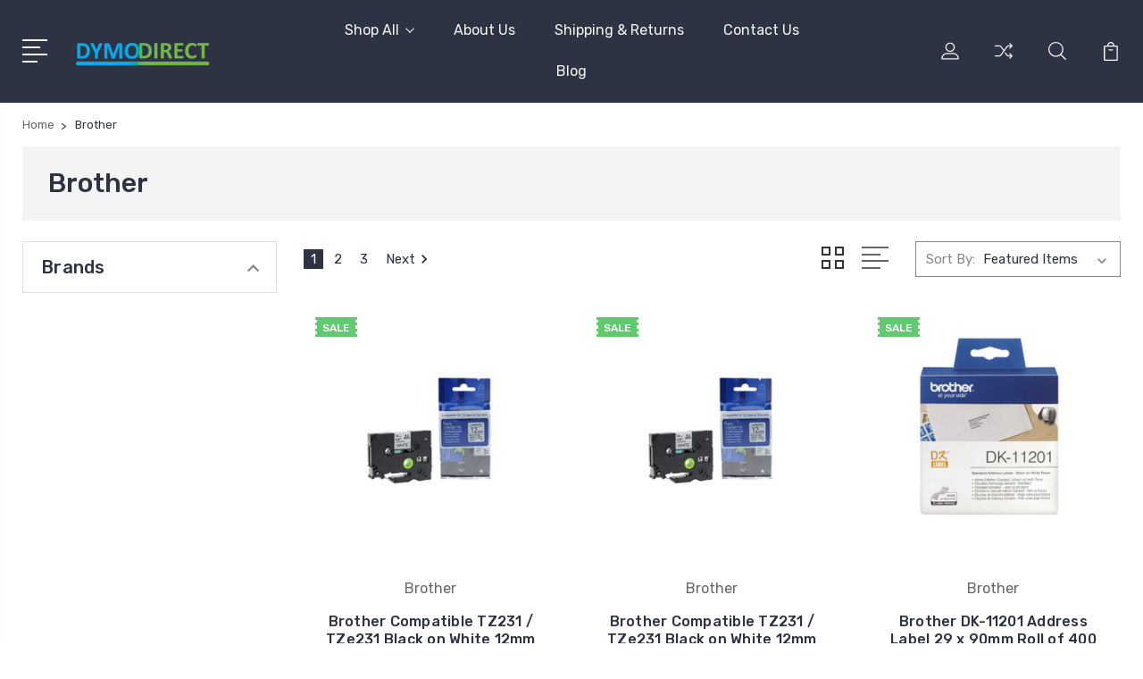

--- FILE ---
content_type: text/html; charset=UTF-8
request_url: https://www.dymolabel.net.au/brands/Brother.html
body_size: 14932
content:


<!DOCTYPE html>
<html class="no-js" lang="en">
    <head>
        <title>Brother Products - Dymo Direct</title>
        <link rel="dns-prefetch preconnect" href="https://cdn11.bigcommerce.com/s-hhh6n7j" crossorigin><link rel="dns-prefetch preconnect" href="https://fonts.googleapis.com/" crossorigin><link rel="dns-prefetch preconnect" href="https://fonts.gstatic.com/" crossorigin>
        <meta name="keywords" content="Label Writer, LabelWriter, Dymo, Label Machine, Labels, Brother, Brother Labeller, Letratag, "><link rel='canonical' href='https://www.dymolabel.net.au/brands/Brother.html' /><meta name='platform' content='bigcommerce.stencil' />
        
                <link rel="next" href="/brands/Brother.html?page=2">


        <link href="https://cdn11.bigcommerce.com/s-hhh6n7j/product_images/dymoDirectFav.ico" rel="shortcut icon">
        <meta name="viewport" content="width=device-width, initial-scale=1, maximum-scale=1">

        <script>
            document.documentElement.className = document.documentElement.className.replace('no-js', 'js');
        </script>

        <script>
            window.lazySizesConfig = window.lazySizesConfig || {};
            window.lazySizesConfig.loadMode = 1;
        </script>
        <script async src="https://cdn11.bigcommerce.com/s-hhh6n7j/stencil/3687e1c0-b928-013a-5bc3-2655e9005da0/e/35ada200-4bae-0137-af32-0242ac11000d/dist/theme-bundle.head_async.js"></script>

        <link href="https://fonts.googleapis.com/css?family=Rubik:400,400i,300,300i,500,500i,700.700i,900,900i%7CRoboto:400,500,600,700,800,900%7CKarla:400%7CCaveat:400,700&display=swap" rel="stylesheet">
        <link data-stencil-stylesheet href="https://cdn11.bigcommerce.com/s-hhh6n7j/stencil/3687e1c0-b928-013a-5bc3-2655e9005da0/e/35ada200-4bae-0137-af32-0242ac11000d/css/theme-b3ce85b0-a656-013e-8618-1e7d62b1fa62.css" rel="stylesheet">

        <!-- Start Tracking Code for analytics_facebook -->

<script>
!function(f,b,e,v,n,t,s){if(f.fbq)return;n=f.fbq=function(){n.callMethod?n.callMethod.apply(n,arguments):n.queue.push(arguments)};if(!f._fbq)f._fbq=n;n.push=n;n.loaded=!0;n.version='2.0';n.queue=[];t=b.createElement(e);t.async=!0;t.src=v;s=b.getElementsByTagName(e)[0];s.parentNode.insertBefore(t,s)}(window,document,'script','https://connect.facebook.net/en_US/fbevents.js');

fbq('set', 'autoConfig', 'false', '180170176239525');
fbq('dataProcessingOptions', ['LDU'], 0, 0);
fbq('init', '180170176239525', {"external_id":"8e4be00e-815d-4696-99fb-fc0c1fcfb33b"});
fbq('set', 'agent', 'bigcommerce', '180170176239525');

function trackEvents() {
    var pathName = window.location.pathname;

    fbq('track', 'PageView', {}, "");

    // Search events start -- only fire if the shopper lands on the /search.php page
    if (pathName.indexOf('/search.php') === 0 && getUrlParameter('search_query')) {
        fbq('track', 'Search', {
            content_type: 'product_group',
            content_ids: [],
            search_string: getUrlParameter('search_query')
        });
    }
    // Search events end

    // Wishlist events start -- only fire if the shopper attempts to add an item to their wishlist
    if (pathName.indexOf('/wishlist.php') === 0 && getUrlParameter('added_product_id')) {
        fbq('track', 'AddToWishlist', {
            content_type: 'product_group',
            content_ids: []
        });
    }
    // Wishlist events end

    // Lead events start -- only fire if the shopper subscribes to newsletter
    if (pathName.indexOf('/subscribe.php') === 0 && getUrlParameter('result') === 'success') {
        fbq('track', 'Lead', {});
    }
    // Lead events end

    // Registration events start -- only fire if the shopper registers an account
    if (pathName.indexOf('/login.php') === 0 && getUrlParameter('action') === 'account_created') {
        fbq('track', 'CompleteRegistration', {}, "");
    }
    // Registration events end

    

    function getUrlParameter(name) {
        var cleanName = name.replace(/[\[]/, '\[').replace(/[\]]/, '\]');
        var regex = new RegExp('[\?&]' + cleanName + '=([^&#]*)');
        var results = regex.exec(window.location.search);
        return results === null ? '' : decodeURIComponent(results[1].replace(/\+/g, ' '));
    }
}

if (window.addEventListener) {
    window.addEventListener("load", trackEvents, false)
}
</script>
<noscript><img height="1" width="1" style="display:none" alt="null" src="https://www.facebook.com/tr?id=180170176239525&ev=PageView&noscript=1&a=plbigcommerce1.2&eid="/></noscript>

<!-- End Tracking Code for analytics_facebook -->

<!-- Start Tracking Code for analytics_googleanalytics -->

<script>
    (function(i,s,o,g,r,a,m){i['GoogleAnalyticsObject']=r;i[r]=i[r]||function(){
    (i[r].q=i[r].q||[]).push(arguments)},i[r].l=1*new Date();a=s.createElement(o),
    m=s.getElementsByTagName(o)[0];a.async=1;a.src=g;m.parentNode.insertBefore(a,m)
    })(window,document,'script','//www.google-analytics.com/analytics.js','ga');

    ga('create', 'UA-51234862-1', 'dymolabel.net.au');
    ga('send', 'pageview');
    ga('require', 'ecommerce', 'ecommerce.js');

    function trackEcommerce() {
    this._addTrans = addTrans;
    this._addItem = addItems;
    this._trackTrans = trackTrans;
    }
    function addTrans(orderID,store,total,tax,shipping,city,state,country) {
    ga('ecommerce:addTransaction', {
        'id': orderID,
        'affiliation': store,
        'revenue': total,
        'tax': tax,
        'shipping': shipping,
        'city': city,
        'state': state,
        'country': country
    });
    }
    function addItems(orderID,sku,product,variation,price,qty) {
    ga('ecommerce:addItem', {
        'id': orderID,
        'sku': sku,
        'name': product,
        'category': variation,
        'price': price,
        'quantity': qty
    });
    }
    function trackTrans() {
        ga('ecommerce:send');
    }
    var pageTracker = new trackEcommerce();
</script>

<!-- Google Code for Online Sale Conversion Page -->
<script type="text/javascript">
/* <![CDATA[ */
var google_conversion_id = 992658793;
var google_conversion_label = "pQxlCK-j0QMQ6Yqr2QM";
var google_remarketing_only = false;
/* ]]> */
</script>
<script type="text/javascript" src="//www.googleadservices.com/pagead/conversion.js">
</script>
<noscript>
<div style="display:inline;">
<img height="1" width="1" style="border-style:none;" alt="" src="//www.googleadservices.com/pagead/conversion/992658793/?label=pQxlCK-j0QMQ6Yqr2QM&amp;guid=ON&amp;script=0"/>
</div>
</noscript>

<!-- End Tracking Code for analytics_googleanalytics -->


<script type="text/javascript" src="https://checkout-sdk.bigcommerce.com/v1/loader.js" defer></script>
<script type="text/javascript">
var BCData = {};
</script>

<script nonce="">
(function () {
    var xmlHttp = new XMLHttpRequest();

    xmlHttp.open('POST', 'https://bes.gcp.data.bigcommerce.com/nobot');
    xmlHttp.setRequestHeader('Content-Type', 'application/json');
    xmlHttp.send('{"store_id":"305855","timezone_offset":"0.0","timestamp":"2026-01-27T19:13:22.46537700Z","visit_id":"95fca777-77a6-46cb-b8b0-06176cabe876","channel_id":1}');
})();
</script>


        
        
        
        
        
        
        

    </head>
    <body class="type-brand">
        <svg data-src="https://cdn11.bigcommerce.com/s-hhh6n7j/stencil/3687e1c0-b928-013a-5bc3-2655e9005da0/e/35ada200-4bae-0137-af32-0242ac11000d/img/icon-sprite.svg" class="icons-svg-sprite"></svg>
        <header class="header" sticky="true" role="banner">
  <div class="header-main">
  <div class="container">
    <div class="header-inner">
      <div class="header-left">
        <div class="desktop_mobile_menu">
          <a class="control-otherlinks" href="javascript:void(0);" onclick="">
            <span class="otherlinks-line-1"></span>
            <span class="otherlinks-line-2"></span>
            <span class="otherlinks-line-3"></span>
            <span class="otherlinks-line-4"></span>
          </a>
        </div>
        <div class="logo-block">
              <div class="header-logo header-logo--center">
                  <a href="https://www.dymolabel.net.au/">
            <div class="header-logo-image-container-custom">
                <img class="header-logo-image-custom" src="https://cdn11.bigcommerce.com/s-hhh6n7j/images/stencil/150x34/DymoDirectLogo.original.png" alt="Dymo Direct" title="Dymo Direct">
            </div>
</a>
              </div>
        </div>
      </div>

      <div class="header-center">
        <div class="navigation-menu" data-menu>
            <nav class="navPages">
  <ul class="navPages-list sf-menu" data-speed="0.8">




      <li class="navPages-item">
        <a class="navPages-action needsclick" href="/categories">Shop All <svg><use xlink:href="#icon-chevron-down"></use></svg></a>
        <ul>
            <li class="navPages-item  nav-arrow-roted">
              <!-- SECOND LEVEL STARTS -->
<a class="navPages-action" href="https://www.dymolabel.net.au/a4-printer-labels/">
  <span class="nav-arrow"><svg class=""><use xlink:href="#icon-m-right"></use></svg></span>A4  Printer Labels</a>
<!-- SECOND LEVEL ENDS -->
            </li>
            <li class="navPages-item  nav-arrow-roted">
              <!-- SECOND LEVEL STARTS -->
<a class="navPages-action" href="https://www.dymolabel.net.au/dymo-direct-bulk-buys/">
  <span class="nav-arrow"><svg class=""><use xlink:href="#icon-m-right"></use></svg></span>Dymo Direct Bulk Buys</a>
<!-- SECOND LEVEL ENDS -->
            </li>
            <li class="navPages-item  nav-arrow-roted">
              <!-- SECOND LEVEL STARTS -->
<a class="navPages-action" href="https://www.dymolabel.net.au/dymo-labelwriter-printers/">
  <span class="nav-arrow"><svg class=""><use xlink:href="#icon-m-right"></use></svg></span>Dymo LabelWriter Printers</a>
<!-- SECOND LEVEL ENDS -->
            </li>
            <li class="navPages-item  nav-arrow-roted">
              <!-- SECOND LEVEL STARTS -->
<a class="navPages-action" href="https://www.dymolabel.net.au/dymo-labelwriter-consumables/">
  <span class="nav-arrow"><svg class=""><use xlink:href="#icon-m-right"></use></svg></span>Dymo LabelWriter Consumables</a>
<!-- SECOND LEVEL ENDS -->
            </li>
            <li class="navPages-item  nav-arrow-roted">
              <!-- SECOND LEVEL STARTS -->
<a class="navPages-action" href="https://www.dymolabel.net.au/dymo-bundles/">
  <span class="nav-arrow"><svg class=""><use xlink:href="#icon-m-right"></use></svg></span>Dymo Bundles</a>
<!-- SECOND LEVEL ENDS -->
            </li>
            <li class="navPages-item  nav-arrow-roted">
              <!-- SECOND LEVEL STARTS -->
<a class="navPages-action" href="https://www.dymolabel.net.au/dymo-labelwriter-4xl/">
  <span class="nav-arrow"><svg class=""><use xlink:href="#icon-m-right"></use></svg></span>Dymo LabelWriter 4XL </a>
<!-- SECOND LEVEL ENDS -->
            </li>
            <li class="navPages-item  nav-arrow-roted">
              <!-- SECOND LEVEL STARTS -->
<a class="navPages-action" href="https://www.dymolabel.net.au/dymo-labelwriter-compatible-coloured-labels/">
  <span class="nav-arrow"><svg class=""><use xlink:href="#icon-m-right"></use></svg></span>Dymo LabelWriter Compatible &amp; Coloured Labels</a>
<!-- SECOND LEVEL ENDS -->
            </li>
            <li class="navPages-item  nav-arrow-roted">
              <!-- SECOND LEVEL STARTS -->
<a class="navPages-action" href="https://www.dymolabel.net.au/new-dymo-durable-labelwriter-labels/">
  <span class="nav-arrow"><svg class=""><use xlink:href="#icon-m-right"></use></svg></span>NEW - Dymo Durable LabelWriter Labels</a>
<!-- SECOND LEVEL ENDS -->
            </li>
            <li class="navPages-item  nav-arrow-roted">
              <!-- SECOND LEVEL STARTS -->
<a class="navPages-action" href="https://www.dymolabel.net.au/new-dymo-label-manager-d1-tapes-durable/">
  <span class="nav-arrow"><svg class=""><use xlink:href="#icon-m-right"></use></svg></span>NEW Dymo Label Manager D1 Tapes - DURABLE</a>
<!-- SECOND LEVEL ENDS -->
            </li>
            <li class="navPages-item  nav-arrow-roted">
              <!-- SECOND LEVEL STARTS -->
<a class="navPages-action" href="https://www.dymolabel.net.au/dymo-labelmanager-d1-tapes-standard/">
  <span class="nav-arrow"><svg class=""><use xlink:href="#icon-m-right"></use></svg></span>Dymo LabelManager D1 Tapes - STANDARD</a>
<!-- SECOND LEVEL ENDS -->
            </li>
            <li class="navPages-item  nav-arrow-roted">
              <!-- SECOND LEVEL STARTS -->
<a class="navPages-action" href="https://www.dymolabel.net.au/dymo-labelmanager-d1-compatible-tapes/">
  <span class="nav-arrow"><svg class=""><use xlink:href="#icon-m-right"></use></svg></span>Dymo LabelManager D1 Compatible Tapes</a>
<!-- SECOND LEVEL ENDS -->
            </li>
            <li class="navPages-item  nav-arrow-roted">
              <!-- SECOND LEVEL STARTS -->
<a class="navPages-action" href="https://www.dymolabel.net.au/dymo-labelmanager-printers/">
  <span class="nav-arrow"><svg class=""><use xlink:href="#icon-m-right"></use></svg></span>Dymo LabelManager Printers</a>
<!-- SECOND LEVEL ENDS -->
            </li>
            <li class="navPages-item  nav-arrow-roted">
              <!-- SECOND LEVEL STARTS -->
<a class="navPages-action" href="https://www.dymolabel.net.au/drmo-rhino-label-tapes-accessories/">
  <span class="nav-arrow"><svg class=""><use xlink:href="#icon-m-right"></use></svg></span>Dymo Rhino Label Tapes &amp; Accessories</a>
<!-- SECOND LEVEL ENDS -->
            </li>
            <li class="navPages-item  nav-arrow-roted">
              <!-- SECOND LEVEL STARTS -->
<a class="navPages-action" href="https://www.dymolabel.net.au/dymo-rhino-industrial-labeller/">
  <span class="nav-arrow"><svg class=""><use xlink:href="#icon-m-right"></use></svg></span>Dymo Rhino Industrial Labellers</a>
<!-- SECOND LEVEL ENDS -->
            </li>
            <li class="navPages-item  nav-arrow-roted">
              <!-- SECOND LEVEL STARTS -->
<a class="navPages-action" href="https://www.dymolabel.net.au/dymo-letratag-tapes/">
  <span class="nav-arrow"><svg class=""><use xlink:href="#icon-m-right"></use></svg></span>Dymo LetraTag Tapes</a>
<!-- SECOND LEVEL ENDS -->
            </li>
            <li class="navPages-item  nav-arrow-roted">
              <!-- SECOND LEVEL STARTS -->
<a class="navPages-action" href="https://www.dymolabel.net.au/dymo-letratag-labellers/">
  <span class="nav-arrow"><svg class=""><use xlink:href="#icon-m-right"></use></svg></span>Dymo LetraTag Labellers</a>
<!-- SECOND LEVEL ENDS -->
            </li>
            <li class="navPages-item  nav-arrow-roted">
              <!-- SECOND LEVEL STARTS -->
<a class="navPages-action" href="https://www.dymolabel.net.au/dymo-digital-postal-scales/">
  <span class="nav-arrow"><svg class=""><use xlink:href="#icon-m-right"></use></svg></span>Dymo Digital Postal Scales</a>
<!-- SECOND LEVEL ENDS -->
            </li>
            <li class="navPages-item  nav-arrow-roted">
              <!-- SECOND LEVEL STARTS -->
<a class="navPages-action" href="https://www.dymolabel.net.au/dymo-accessories/">
  <span class="nav-arrow"><svg class=""><use xlink:href="#icon-m-right"></use></svg></span>Dymo Accessories</a>
<!-- SECOND LEVEL ENDS -->
            </li>
            <li class="navPages-item  nav-arrow-roted">
              <!-- SECOND LEVEL STARTS -->
<a class="navPages-action" href="https://www.dymolabel.net.au/brother-dk-labels/">
  <span class="nav-arrow"><svg class=""><use xlink:href="#icon-m-right"></use></svg></span>Brother DK Labels to suit QL Printers</a>
<!-- SECOND LEVEL ENDS -->
            </li>
            <li class="navPages-item  nav-arrow-roted">
              <!-- SECOND LEVEL STARTS -->
<a class="navPages-action" href="https://www.dymolabel.net.au/brother-ql-label-printers/">
  <span class="nav-arrow"><svg class=""><use xlink:href="#icon-m-right"></use></svg></span>Brother QL Label Printers</a>
<!-- SECOND LEVEL ENDS -->
            </li>
            <li class="navPages-item  nav-arrow-roted">
              <!-- SECOND LEVEL STARTS -->
<a class="navPages-action" href="https://www.dymolabel.net.au/brother-labelling-bundles/">
  <span class="nav-arrow"><svg class=""><use xlink:href="#icon-m-right"></use></svg></span>Brother Labelling Bundles </a>
<!-- SECOND LEVEL ENDS -->
            </li>
            <li class="navPages-item  nav-arrow-roted">
              <!-- SECOND LEVEL STARTS -->

<a class="navPages-action" href="https://www.dymolabel.net.au/brother-labelling-tapes-accessories/" class="needsclick">
  <span class="nav-arrow"><svg class=""><use xlink:href="#icon-m-right"></use></svg></span>
    Brother P-Touch TZe &amp; MK Tapes &amp; Accessories
    <svg class="chevron-down"><use xlink:href="#icon-chevron-down"></use></svg>
</a>
<ul class="navlist-sub nav-second-level">
    <li>
        <!-- THIRD LEVEL STARTS -->
        <a class="navPages-action" href="https://www.dymolabel.net.au/brother-p-touch-tapes/" class="needsclick">
          <span class="nav-arrow"><svg class=""><use xlink:href="#icon-m-right"></use></svg></span>Brother P-Touch Tapes</a>
        <!-- THIRD LEVEL STARTS -->
    </li>
</ul>
<!-- SECOND LEVEL ENDS -->
            </li>
            <li class="navPages-item  nav-arrow-roted">
              <!-- SECOND LEVEL STARTS -->
<a class="navPages-action" href="https://www.dymolabel.net.au/brother-p-touch-label-makers/">
  <span class="nav-arrow"><svg class=""><use xlink:href="#icon-m-right"></use></svg></span>Brother P-Touch Label Makers</a>
<!-- SECOND LEVEL ENDS -->
            </li>
        </ul>
      </li>
           <li class="navPages-item navPages-item-page ">
             <!-- SECOND LEVEL STARTS -->
<a class="navPages-action" href="https://www.dymolabel.net.au/about-us/">
  <span class="nav-arrow"><svg class=""><use xlink:href="#icon-m-right"></use></svg></span>About Us</a>
<!-- SECOND LEVEL ENDS -->
           </li>
           <li class="navPages-item navPages-item-page ">
             <!-- SECOND LEVEL STARTS -->
<a class="navPages-action" href="https://www.dymolabel.net.au/shipping-returns/">
  <span class="nav-arrow"><svg class=""><use xlink:href="#icon-m-right"></use></svg></span>Shipping &amp; Returns</a>
<!-- SECOND LEVEL ENDS -->
           </li>
           <li class="navPages-item navPages-item-page ">
             <!-- SECOND LEVEL STARTS -->
<a class="navPages-action" href="https://www.dymolabel.net.au/contact-us/">
  <span class="nav-arrow"><svg class=""><use xlink:href="#icon-m-right"></use></svg></span>Contact Us</a>
<!-- SECOND LEVEL ENDS -->
           </li>
           <li class="navPages-item navPages-item-page last-menu-item">
             <!-- SECOND LEVEL STARTS -->
<a class="navPages-action" href="https://www.dymolabel.net.au/blog/">
  <span class="nav-arrow"><svg class=""><use xlink:href="#icon-m-right"></use></svg></span>Blog</a>
<!-- SECOND LEVEL ENDS -->
           </li>
  </ul>
</nav>
        </div>
      </div>

      <div class="header-right">
          <nav class="navUser">
    <ul class="navUser-section navUser-section--alt account-section sf-menu">
      <li class="navUser-item navUser-item--account">
    <a class="navUser-action needsclick" href="/account.php">
      <svg><use xlink:href="#icon-user"></use></svg>
      <!-- <span>Account</span> -->
    </a>
    <ul class="navUser-section-sub section-sub-right">
        <li class="navUser-item">
          <a class="navUser-action needsclick" href="/login.php">
            <svg><use xlink:href="#icon-signout"></use></svg><span>Sign in</span>
          </a>
        </li>
        <li class="navUser-item">
          <a class="navUser-action needsclick" href="/login.php?action=create_account">
            <svg><use xlink:href="#icon-register"></use></svg><span>Register</span>
          </a>
        </li>
          <li class="navUser-item">
              <a class="navUser-action needsclick" href="/giftcertificates.php">
              <svg><use xlink:href="#icon-gift-certificate"></use></svg><span>Gift Certificates</span>
              </a>
          </li>
        <li class="navUser-item navUser-item-wishlist">
            <a class="navUser-action needsclick" href="/wishlist.php">
              <svg><use xlink:href="#icon-wishlist"></use></svg><span>wishlist</span>
            </a>
        </li>


    </ul>
</li>

      <li class="navUser-item navUser-item-compare">
          <a class="navUser-action navUser-item--compare needsclick" title="Compare" href="/compare" data-compare-nav>
            <svg><use xlink:href="#icon-compare"></use></svg>
            <span class="countPill countPill--positive"></span>
          </a>
      </li>

      <li class="navUser-item navUser-search">
          <a class="navUser-action navUser-action--quickSearch" href="javascript:void(0);" data-search="quickSearch" aria-controls="quickSearch" aria-expanded="false"><svg class="search-icon"><use xlink:href="#icon-search"></use></svg> <svg class="search-close"><use xlink:href="#icon-close"></use></svg></a>
      </li>


      <li class="navUser-item navUser-item--cart">
          <a  class="navUser-action"
              data-cart-preview
              data-dropdown="cart-preview-dropdown"
              data-options="align:right"
              href="/cart.php">
              <span class="navUser-item-cartLabel">
                <svg><use xlink:href="#icon-cart"></use></svg>
              </span> <span class="countPill cart-quantity"></span>
          </a>
          <div class="dropdown-menu" id="cart-preview-dropdown" data-dropdown-content aria-hidden="true"></div>
      </li>
    </ul>

</nav>

<div class="dropdown dropdown--quickSearch" id="quickSearch" aria-hidden="true" tabindex="-1" data-prevent-quick-search-close>
    <form class="form" action="/search.php"  id="headerQuickSearchForm">
    <fieldset class="form-fieldset">
        <div class="form-field">
            <label class="is-srOnly" for="search_query">Search</label>
            <input class="form-input" data-search-quick name="search_query" id="search_query" data-error-message="Search field cannot be empty." placeholder="Search the store" autocomplete="off">
            <span class="search-icon-main" onclick="document.getElementById('headerQuickSearchForm').submit();"><svg class="search-icon"><use xlink:href="#icon-search"></use></svg></span>
        </div>
    </fieldset>
</form>
<section class="quickSearchResults" data-bind="html: results"></section>
</div>

<div id="headerSidebar" class="header-side-bar">
<div class="header-side-bar-inn">
  <div class="close">
    <a class="close-icon" href="javascript:void(0);"><svg><use xlink:href="#icon-close"></use></svg></a>
  </div>
  <div class="category headerSidebar-block">
    <h5 class="sidebarBlock-heading">Categories</h5>
    <ul class="navList navList-treeview">
            <li class="navPages-item">
              <!-- SECOND LEVEL STARTS -->
<a class="navPages-action" href="https://www.dymolabel.net.au/a4-printer-labels/">
  <span class="nav-arrow"><svg class=""><use xlink:href="#icon-m-right"></use></svg></span>A4  Printer Labels</a>
<!-- SECOND LEVEL ENDS -->
            </li>
            <li class="navPages-item">
              <!-- SECOND LEVEL STARTS -->
<a class="navPages-action" href="https://www.dymolabel.net.au/dymo-direct-bulk-buys/">
  <span class="nav-arrow"><svg class=""><use xlink:href="#icon-m-right"></use></svg></span>Dymo Direct Bulk Buys</a>
<!-- SECOND LEVEL ENDS -->
            </li>
            <li class="navPages-item">
              <!-- SECOND LEVEL STARTS -->
<a class="navPages-action" href="https://www.dymolabel.net.au/dymo-labelwriter-printers/">
  <span class="nav-arrow"><svg class=""><use xlink:href="#icon-m-right"></use></svg></span>Dymo LabelWriter Printers</a>
<!-- SECOND LEVEL ENDS -->
            </li>
            <li class="navPages-item">
              <!-- SECOND LEVEL STARTS -->
<a class="navPages-action" href="https://www.dymolabel.net.au/dymo-labelwriter-consumables/">
  <span class="nav-arrow"><svg class=""><use xlink:href="#icon-m-right"></use></svg></span>Dymo LabelWriter Consumables</a>
<!-- SECOND LEVEL ENDS -->
            </li>
            <li class="navPages-item">
              <!-- SECOND LEVEL STARTS -->
<a class="navPages-action" href="https://www.dymolabel.net.au/dymo-bundles/">
  <span class="nav-arrow"><svg class=""><use xlink:href="#icon-m-right"></use></svg></span>Dymo Bundles</a>
<!-- SECOND LEVEL ENDS -->
            </li>
            <li class="navPages-item">
              <!-- SECOND LEVEL STARTS -->
<a class="navPages-action" href="https://www.dymolabel.net.au/dymo-labelwriter-4xl/">
  <span class="nav-arrow"><svg class=""><use xlink:href="#icon-m-right"></use></svg></span>Dymo LabelWriter 4XL </a>
<!-- SECOND LEVEL ENDS -->
            </li>
            <li class="navPages-item">
              <!-- SECOND LEVEL STARTS -->
<a class="navPages-action" href="https://www.dymolabel.net.au/dymo-labelwriter-compatible-coloured-labels/">
  <span class="nav-arrow"><svg class=""><use xlink:href="#icon-m-right"></use></svg></span>Dymo LabelWriter Compatible &amp; Coloured Labels</a>
<!-- SECOND LEVEL ENDS -->
            </li>
            <li class="navPages-item">
              <!-- SECOND LEVEL STARTS -->
<a class="navPages-action" href="https://www.dymolabel.net.au/new-dymo-durable-labelwriter-labels/">
  <span class="nav-arrow"><svg class=""><use xlink:href="#icon-m-right"></use></svg></span>NEW - Dymo Durable LabelWriter Labels</a>
<!-- SECOND LEVEL ENDS -->
            </li>
            <li class="navPages-item">
              <!-- SECOND LEVEL STARTS -->
<a class="navPages-action" href="https://www.dymolabel.net.au/new-dymo-label-manager-d1-tapes-durable/">
  <span class="nav-arrow"><svg class=""><use xlink:href="#icon-m-right"></use></svg></span>NEW Dymo Label Manager D1 Tapes - DURABLE</a>
<!-- SECOND LEVEL ENDS -->
            </li>
            <li class="navPages-item">
              <!-- SECOND LEVEL STARTS -->
<a class="navPages-action" href="https://www.dymolabel.net.au/dymo-labelmanager-d1-tapes-standard/">
  <span class="nav-arrow"><svg class=""><use xlink:href="#icon-m-right"></use></svg></span>Dymo LabelManager D1 Tapes - STANDARD</a>
<!-- SECOND LEVEL ENDS -->
            </li>
            <li class="navPages-item">
              <!-- SECOND LEVEL STARTS -->
<a class="navPages-action" href="https://www.dymolabel.net.au/dymo-labelmanager-d1-compatible-tapes/">
  <span class="nav-arrow"><svg class=""><use xlink:href="#icon-m-right"></use></svg></span>Dymo LabelManager D1 Compatible Tapes</a>
<!-- SECOND LEVEL ENDS -->
            </li>
            <li class="navPages-item">
              <!-- SECOND LEVEL STARTS -->
<a class="navPages-action" href="https://www.dymolabel.net.au/dymo-labelmanager-printers/">
  <span class="nav-arrow"><svg class=""><use xlink:href="#icon-m-right"></use></svg></span>Dymo LabelManager Printers</a>
<!-- SECOND LEVEL ENDS -->
            </li>
            <li class="navPages-item">
              <!-- SECOND LEVEL STARTS -->
<a class="navPages-action" href="https://www.dymolabel.net.au/drmo-rhino-label-tapes-accessories/">
  <span class="nav-arrow"><svg class=""><use xlink:href="#icon-m-right"></use></svg></span>Dymo Rhino Label Tapes &amp; Accessories</a>
<!-- SECOND LEVEL ENDS -->
            </li>
            <li class="navPages-item">
              <!-- SECOND LEVEL STARTS -->
<a class="navPages-action" href="https://www.dymolabel.net.au/dymo-rhino-industrial-labeller/">
  <span class="nav-arrow"><svg class=""><use xlink:href="#icon-m-right"></use></svg></span>Dymo Rhino Industrial Labellers</a>
<!-- SECOND LEVEL ENDS -->
            </li>
            <li class="navPages-item">
              <!-- SECOND LEVEL STARTS -->
<a class="navPages-action" href="https://www.dymolabel.net.au/dymo-letratag-tapes/">
  <span class="nav-arrow"><svg class=""><use xlink:href="#icon-m-right"></use></svg></span>Dymo LetraTag Tapes</a>
<!-- SECOND LEVEL ENDS -->
            </li>
            <li class="navPages-item">
              <!-- SECOND LEVEL STARTS -->
<a class="navPages-action" href="https://www.dymolabel.net.au/dymo-letratag-labellers/">
  <span class="nav-arrow"><svg class=""><use xlink:href="#icon-m-right"></use></svg></span>Dymo LetraTag Labellers</a>
<!-- SECOND LEVEL ENDS -->
            </li>
            <li class="navPages-item">
              <!-- SECOND LEVEL STARTS -->
<a class="navPages-action" href="https://www.dymolabel.net.au/dymo-digital-postal-scales/">
  <span class="nav-arrow"><svg class=""><use xlink:href="#icon-m-right"></use></svg></span>Dymo Digital Postal Scales</a>
<!-- SECOND LEVEL ENDS -->
            </li>
            <li class="navPages-item">
              <!-- SECOND LEVEL STARTS -->
<a class="navPages-action" href="https://www.dymolabel.net.au/dymo-accessories/">
  <span class="nav-arrow"><svg class=""><use xlink:href="#icon-m-right"></use></svg></span>Dymo Accessories</a>
<!-- SECOND LEVEL ENDS -->
            </li>
            <li class="navPages-item">
              <!-- SECOND LEVEL STARTS -->
<a class="navPages-action" href="https://www.dymolabel.net.au/brother-dk-labels/">
  <span class="nav-arrow"><svg class=""><use xlink:href="#icon-m-right"></use></svg></span>Brother DK Labels to suit QL Printers</a>
<!-- SECOND LEVEL ENDS -->
            </li>
            <li class="navPages-item">
              <!-- SECOND LEVEL STARTS -->
<a class="navPages-action" href="https://www.dymolabel.net.au/brother-ql-label-printers/">
  <span class="nav-arrow"><svg class=""><use xlink:href="#icon-m-right"></use></svg></span>Brother QL Label Printers</a>
<!-- SECOND LEVEL ENDS -->
            </li>
            <li class="navPages-item">
              <!-- SECOND LEVEL STARTS -->
<a class="navPages-action" href="https://www.dymolabel.net.au/brother-labelling-bundles/">
  <span class="nav-arrow"><svg class=""><use xlink:href="#icon-m-right"></use></svg></span>Brother Labelling Bundles </a>
<!-- SECOND LEVEL ENDS -->
            </li>
            <li class="navPages-item">
              <!-- SECOND LEVEL STARTS -->

<a class="navPages-action" href="https://www.dymolabel.net.au/brother-labelling-tapes-accessories/" class="needsclick">
  <span class="nav-arrow"><svg class=""><use xlink:href="#icon-m-right"></use></svg></span>
    Brother P-Touch TZe &amp; MK Tapes &amp; Accessories
    <svg class="chevron-down"><use xlink:href="#icon-chevron-down"></use></svg>
</a>
<ul class="navlist-sub nav-second-level">
    <li>
        <!-- THIRD LEVEL STARTS -->
        <a class="navPages-action" href="https://www.dymolabel.net.au/brother-p-touch-tapes/" class="needsclick">
          <span class="nav-arrow"><svg class=""><use xlink:href="#icon-m-right"></use></svg></span>Brother P-Touch Tapes</a>
        <!-- THIRD LEVEL STARTS -->
    </li>
</ul>
<!-- SECOND LEVEL ENDS -->
            </li>
            <li class="navPages-item">
              <!-- SECOND LEVEL STARTS -->
<a class="navPages-action" href="https://www.dymolabel.net.au/brother-p-touch-label-makers/">
  <span class="nav-arrow"><svg class=""><use xlink:href="#icon-m-right"></use></svg></span>Brother P-Touch Label Makers</a>
<!-- SECOND LEVEL ENDS -->
            </li>
    </ul>
  </div>
  <div class="webpages headerSidebar-block">
    <h5 class="sidebarBlock-heading">Quick Links</h5>
    <ul class="navList navList-treeview">
           <li class="navPages-item navPages-item-page">
             <!-- SECOND LEVEL STARTS -->
<a class="navPages-action" href="https://www.dymolabel.net.au/about-us/">
  <span class="nav-arrow"><svg class=""><use xlink:href="#icon-m-right"></use></svg></span>About Us</a>
<!-- SECOND LEVEL ENDS -->
           </li>
           <li class="navPages-item navPages-item-page">
             <!-- SECOND LEVEL STARTS -->
<a class="navPages-action" href="https://www.dymolabel.net.au/shipping-returns/">
  <span class="nav-arrow"><svg class=""><use xlink:href="#icon-m-right"></use></svg></span>Shipping &amp; Returns</a>
<!-- SECOND LEVEL ENDS -->
           </li>
           <li class="navPages-item navPages-item-page">
             <!-- SECOND LEVEL STARTS -->
<a class="navPages-action" href="https://www.dymolabel.net.au/contact-us/">
  <span class="nav-arrow"><svg class=""><use xlink:href="#icon-m-right"></use></svg></span>Contact Us</a>
<!-- SECOND LEVEL ENDS -->
           </li>
           <li class="navPages-item navPages-item-page">
             <!-- SECOND LEVEL STARTS -->
<a class="navPages-action" href="https://www.dymolabel.net.au/blog/">
  <span class="nav-arrow"><svg class=""><use xlink:href="#icon-m-right"></use></svg></span>Blog</a>
<!-- SECOND LEVEL ENDS -->
           </li>
    </ul>
  </div>
    <div class="brand headerSidebar-block">
      <h5 class="sidebarBlock-heading">Popular Brands</h5>
      <ul class="navList navList-treeview">
              <li class="navPages-item">
                  <a class="navPages-action" href="https://www.dymolabel.net.au/brands/Dymo.html">
                    <span class="nav-arrow"><svg class=""><use xlink:href="#icon-m-right"></use></svg></span>
                    Dymo
                  </a>
              </li>
              <li class="navPages-item">
                  <a class="navPages-action" href="https://www.dymolabel.net.au/brands/Compatible-Labels.html">
                    <span class="nav-arrow"><svg class=""><use xlink:href="#icon-m-right"></use></svg></span>
                    Compatible Labels
                  </a>
              </li>
              <li class="navPages-item">
                  <a class="navPages-action" href="https://www.dymolabel.net.au/brands/Brother.html">
                    <span class="nav-arrow"><svg class=""><use xlink:href="#icon-m-right"></use></svg></span>
                    Brother
                  </a>
              </li>
      </ul>
    </div>
</div>

</div>
      </div>
    </div>
  </div>
</div>
  <div class="mobile-search">
    <div class="container">
      <form class="form" action="/search.php"  id="mobileQuickSearchForm">
    <fieldset class="form-fieldset">
        <div class="form-field">
            <label class="is-srOnly" for="search_query">Search</label>
            <input class="form-input" data-search-quick name="search_query" id="search_query" data-error-message="Search field cannot be empty." placeholder="Search the store" autocomplete="off">
            <span class="search-icon-main" onclick="document.getElementById('mobileQuickSearchForm').submit();"><svg class="search-icon"><use xlink:href="#icon-search"></use></svg></span>
        </div>
    </fieldset>
</form>
<section class="quickSearchResults" data-bind="html: results"></section>
    </div>
  </div>
</header>
<div data-content-region="header_bottom--global"></div>
<div data-content-region="header_bottom"></div>
        <div class="body" data-currency-code="AUD">
     
    <div class="container">
        <ul class="breadcrumbs" itemscope itemtype="http://schema.org/BreadcrumbList">
            <li class="breadcrumb " itemprop="itemListElement" itemscope itemtype="http://schema.org/ListItem">
                    <a href="https://www.dymolabel.net.au/" class="breadcrumb-label" itemprop="item"><span itemprop="name">Home</span></a>
                <meta itemprop="position" content="1" />
            </li>
            <li class="breadcrumb is-active" itemprop="itemListElement" itemscope itemtype="http://schema.org/ListItem">
                    <meta itemprop="item" content="https://www.dymolabel.net.au/brands/Brother.html">
                    <span class="breadcrumb-label" itemprop="name">Brother</span>
                <meta itemprop="position" content="2" />
            </li>
</ul>


  <div class="category-banner-section">
    <div class="category-left-section ">
      <h1 class="page-heading">Brother</h1>
    </div>
  </div>
  
<div data-content-region="brand_below_header"></div>

<div class="page">
    <aside class="page-sidebar brand-sidebar" id="faceted-search-container">
        <nav>
        <div class="sidebarBlock">
            <h5 class="sidebarBlock-heading sidebar-toggle-title">Brands
              <div class="accordion-navigation-actions">
                  <svg class="down"><use xlink:href="#icon-keyboard-arrow-down"></use></svg>
                  <svg class="up"><use xlink:href="#icon-keyboard-arrow-up"></use></svg>
              </div>
            </h5>
            <ul class="navList navList-treeview sidebar-toggle-content">
                  <li class="navList-item ">
                    <a class="navList-action" href="https://www.dymolabel.net.au/brands/Dymo.html">Dymo</a>                 </li>
                  <li class="navList-item ">
                    <a class="navList-action" href="https://www.dymolabel.net.au/brands/Compatible-Labels.html">Compatible Labels</a>                 </li>
                  <li class="navList-item ">
                    <a class="navList-action" href="https://www.dymolabel.net.au/brands/Brother.html">Brother</a>                 </li>
                <li class="navList-item view-all">
                    <a class="navList-action" href="https://www.dymolabel.net.au/brands/">View All</a>
                </li>
            </ul>
        </div>
</nav>
    </aside>
    <main class="page-content" id="product-listing-container">
            
<div class="actionBar-main">
    <div class="filter-left">
      <div class="pagination">
    <ul class="pagination-list">
                <li class="pagination-item pagination-item--current">
                    <a class="pagination-link" href="/brands/Brother.html?page=1" data-faceted-search-facet>1</a>
                </li>
                <li class="pagination-item">
                    <a class="pagination-link" href="/brands/Brother.html?page=2" data-faceted-search-facet>2</a>
                </li>
                <li class="pagination-item">
                    <a class="pagination-link" href="/brands/Brother.html?page=3" data-faceted-search-facet>3</a>
                </li>

            <li class="pagination-item pagination-item--next">
                <a class="pagination-link" href="/brands/Brother.html?page=2" data-faceted-search-facet>
                    Next
                    <i class="icon" aria-hidden="true">
                        <svg>
                            <use xmlns:xlink="http://www.w3.org/1999/xlink" xlink:href="#icon-chevron-right"></use>
                        </svg>
                    </i>
                </a>
            </li>
    </ul>
</div>
    </div>

  <div class="filter-right">
    <div class="product-view-button">
      <a href="#product-view-mode" class="product-view-btn grid-view view-button-grid" data-view-val="product-grid-view">
        <svg><use xlink:href="#icon-grid"></use></svg>
     </a>
     <a href="#product-view-mode" class="product-view-btn list-view view-button-list" data-view-val="product-list-style">
        <svg><use xlink:href="#icon-list"></use></svg>
     </a>
    </div>

    <form class="actionBar" method="get" data-sort-by>
        <fieldset class="form-fieldset actionBar-section">
    <div class="form-field">
        <label class="form-label" for="sort">Sort By:</label>
        <select class="form-select form-select--small" name="sort" id="sort">
            <option value="featured" selected>Featured Items</option>
            <option value="newest" >Newest Items</option>
            <option value="bestselling" >Best Selling</option>
            <option value="alphaasc" >A to Z</option>
            <option value="alphadesc" >Z to A</option>
            <option value="avgcustomerreview" >By Review</option>
            <option value="priceasc" >Price: Ascending</option>
            <option value="pricedesc" >Price: Descending</option>
        </select>
    </div>
</fieldset>

    </form>
</div>
</div>

<div class="product-view-mode">
  <form action="/compare" method='POST'  data-product-compare>
          <ul class="productGrid">
    <li class="product">
            <article class="card " >
  <div class="card-inner">
    <figure class="card-figure">
                <div class="sale-flag-side">
                    <span class="sale-text">Sale</span>
                </div>
        <a href="https://www.dymolabel.net.au/brother-compatible-tz231-tze231-black-on-white-12mm-label-tape-pkt-6/" >
            <div class="card-img-container show-image">
                    <img src="https://cdn11.bigcommerce.com/s-hhh6n7j/images/stencil/338x338/products/137/262/Brother_TZ231_Compat__76985.1407163489.jpg?c=2" alt="Brother Compatible TZ231 / TZe231 Black on White 12mm Label Tape - pkt/6" title="Brother Compatible TZ231 / TZe231 Black on White 12mm Label Tape - pkt/6" data-sizes="auto"
        srcset="https://cdn11.bigcommerce.com/s-hhh6n7j/images/stencil/80w/products/137/262/Brother_TZ231_Compat__76985.1407163489.jpg?c=2"
    data-srcset="https://cdn11.bigcommerce.com/s-hhh6n7j/images/stencil/80w/products/137/262/Brother_TZ231_Compat__76985.1407163489.jpg?c=2 80w, https://cdn11.bigcommerce.com/s-hhh6n7j/images/stencil/160w/products/137/262/Brother_TZ231_Compat__76985.1407163489.jpg?c=2 160w, https://cdn11.bigcommerce.com/s-hhh6n7j/images/stencil/320w/products/137/262/Brother_TZ231_Compat__76985.1407163489.jpg?c=2 320w, https://cdn11.bigcommerce.com/s-hhh6n7j/images/stencil/640w/products/137/262/Brother_TZ231_Compat__76985.1407163489.jpg?c=2 640w, https://cdn11.bigcommerce.com/s-hhh6n7j/images/stencil/960w/products/137/262/Brother_TZ231_Compat__76985.1407163489.jpg?c=2 960w, https://cdn11.bigcommerce.com/s-hhh6n7j/images/stencil/1280w/products/137/262/Brother_TZ231_Compat__76985.1407163489.jpg?c=2 1280w, https://cdn11.bigcommerce.com/s-hhh6n7j/images/stencil/1920w/products/137/262/Brother_TZ231_Compat__76985.1407163489.jpg?c=2 1920w, https://cdn11.bigcommerce.com/s-hhh6n7j/images/stencil/2560w/products/137/262/Brother_TZ231_Compat__76985.1407163489.jpg?c=2 2560w"
    
    class="lazyload card-image"
    
     />            </div>
        </a>

            <div class="card-figcaption-body-custom">
                            <a class="button button--small card-figcaption-button quickview" data-product-id="137">
                                <!-- Quick view -->
                                <svg><use xlink:href="#icon-quickview"></use></svg>
                            </a>
                    <a href="/wishlist.php?action=add&amp;product_id=137" class="button button--small card-figcaption-button wishlist"><svg><use xlink:href="#icon-wishlist"></use></svg></a>
                <div>
                  <a data-tooltip class="button button--small card-figcaption-button compare-box card-button compare" for="compare-137" data-compare-id="137"><svg><use xlink:href="#icon-compare"></use></svg></a>
                </div>
            </div>
    </figure>
    <div class="card-body">
      <div class="card-body-inn">
            <p class="card-text brand-name" data-test-info-type="brandName">Brother</p>
        <div class="card-mid-block">
          <div class="card-button-block">
                        <a href="https://www.dymolabel.net.au/cart.php?action=add&amp;product_id=137" data-event-type="product-click" class="button button--small card-figcaption-button"><svg><use xlink:href="#icon-add-to-cart"></use></svg><span>Add to Cart</span></a>
          </div>
          <h4 class="card-title">
            <a href="https://www.dymolabel.net.au/brother-compatible-tz231-tze231-black-on-white-12mm-label-tape-pkt-6/" >Brother Compatible TZ231 / TZe231 Black on White 12mm Label Tape - pkt/6</a>
          </h4>
        </div>

        <div class="card-text price-block" data-test-info-type="price">
                
      <div class="price-section price-section--withTax" >
          <span class="price-label" style="display: none;">
              
          </span>
          <span class="price-now-label price-now-label-withtax" >
              Now:
          </span>
          <span data-product-price-with-tax class="price price--withTax">$119.70</span>
      </div>
        <div class="price-section price-section--withTax rrp-price--withTax" >
          <span class="price-now-label">
            MSRP:
          </span>
            <span data-product-rrp-with-tax class="price price--rrp">
                $155.70
            </span>
        </div>
        <div class="price-section price-section--withTax non-sale-price--withTax" >
          <span class="price-now-label">
            Was:
          </span>
            <span data-product-non-sale-price-with-tax class="price price--non-sale">
                $155.70
            </span>
        </div>
        </div>
            <p class="card-text rating-block" data-test-info-type="productRating">
                <span class="rating--small">
                            <span class="icon icon--ratingEmpty">
            <svg>
                <use xlink:href="#icon-star" />
            </svg>
        </span>
        <span class="icon icon--ratingEmpty">
            <svg>
                <use xlink:href="#icon-star" />
            </svg>
        </span>
        <span class="icon icon--ratingEmpty">
            <svg>
                <use xlink:href="#icon-star" />
            </svg>
        </span>
        <span class="icon icon--ratingEmpty">
            <svg>
                <use xlink:href="#icon-star" />
            </svg>
        </span>
        <span class="icon icon--ratingEmpty">
            <svg>
                <use xlink:href="#icon-star" />
            </svg>
        </span>
                </span>
            </p>
        <p class="card-summary">
            SAVE A FORTUNE !

Brother TZ / TZe Compatible Tapes - Exclusive to Dymo Direct
Are you looking to…
        </p>
              </div>
    </div>
  </div>
</article>
    </li>
    <li class="product">
            <article class="card " >
  <div class="card-inner">
    <figure class="card-figure">
                <div class="sale-flag-side">
                    <span class="sale-text">Sale</span>
                </div>
        <a href="https://www.dymolabel.net.au/brother-compatible-tz231-tze231-black-on-white-12mm-x-8m-label-tape-pkt-6/" >
            <div class="card-img-container show-image">
                    <img src="https://cdn11.bigcommerce.com/s-hhh6n7j/images/stencil/338x338/products/183/425/Brother_TZ231_Compat__24780.1435847912.jpg?c=2" alt="Brother Compatible TZ231 / TZe231 Black on White 12mm x 8m Label Tape - Pkt/6" title="Brother Compatible TZ231 / TZe231 Black on White 12mm x 8m Label Tape - Pkt/6" data-sizes="auto"
        srcset="https://cdn11.bigcommerce.com/s-hhh6n7j/images/stencil/80w/products/183/425/Brother_TZ231_Compat__24780.1435847912.jpg?c=2"
    data-srcset="https://cdn11.bigcommerce.com/s-hhh6n7j/images/stencil/80w/products/183/425/Brother_TZ231_Compat__24780.1435847912.jpg?c=2 80w, https://cdn11.bigcommerce.com/s-hhh6n7j/images/stencil/160w/products/183/425/Brother_TZ231_Compat__24780.1435847912.jpg?c=2 160w, https://cdn11.bigcommerce.com/s-hhh6n7j/images/stencil/320w/products/183/425/Brother_TZ231_Compat__24780.1435847912.jpg?c=2 320w, https://cdn11.bigcommerce.com/s-hhh6n7j/images/stencil/640w/products/183/425/Brother_TZ231_Compat__24780.1435847912.jpg?c=2 640w, https://cdn11.bigcommerce.com/s-hhh6n7j/images/stencil/960w/products/183/425/Brother_TZ231_Compat__24780.1435847912.jpg?c=2 960w, https://cdn11.bigcommerce.com/s-hhh6n7j/images/stencil/1280w/products/183/425/Brother_TZ231_Compat__24780.1435847912.jpg?c=2 1280w, https://cdn11.bigcommerce.com/s-hhh6n7j/images/stencil/1920w/products/183/425/Brother_TZ231_Compat__24780.1435847912.jpg?c=2 1920w, https://cdn11.bigcommerce.com/s-hhh6n7j/images/stencil/2560w/products/183/425/Brother_TZ231_Compat__24780.1435847912.jpg?c=2 2560w"
    
    class="lazyload card-image"
    
     />            </div>
        </a>

            <div class="card-figcaption-body-custom">
                            <a class="button button--small card-figcaption-button quickview" data-product-id="183">
                                <!-- Quick view -->
                                <svg><use xlink:href="#icon-quickview"></use></svg>
                            </a>
                    <a href="/wishlist.php?action=add&amp;product_id=183" class="button button--small card-figcaption-button wishlist"><svg><use xlink:href="#icon-wishlist"></use></svg></a>
                <div>
                  <a data-tooltip class="button button--small card-figcaption-button compare-box card-button compare" for="compare-183" data-compare-id="183"><svg><use xlink:href="#icon-compare"></use></svg></a>
                </div>
            </div>
    </figure>
    <div class="card-body">
      <div class="card-body-inn">
            <p class="card-text brand-name" data-test-info-type="brandName">Brother</p>
        <div class="card-mid-block">
          <div class="card-button-block">
                        <a href="https://www.dymolabel.net.au/cart.php?action=add&amp;product_id=183" data-event-type="product-click" class="button button--small card-figcaption-button"><svg><use xlink:href="#icon-add-to-cart"></use></svg><span>Add to Cart</span></a>
          </div>
          <h4 class="card-title">
            <a href="https://www.dymolabel.net.au/brother-compatible-tz231-tze231-black-on-white-12mm-x-8m-label-tape-pkt-6/" >Brother Compatible TZ231 / TZe231 Black on White 12mm x 8m Label Tape - Pkt/6</a>
          </h4>
        </div>

        <div class="card-text price-block" data-test-info-type="price">
                
      <div class="price-section price-section--withTax" >
          <span class="price-label" style="display: none;">
              
          </span>
          <span class="price-now-label price-now-label-withtax" >
              Now:
          </span>
          <span data-product-price-with-tax class="price price--withTax">$99.00</span>
      </div>
        <div class="price-section price-section--withTax rrp-price--withTax" >
          <span class="price-now-label">
            MSRP:
          </span>
            <span data-product-rrp-with-tax class="price price--rrp">
                $142.20
            </span>
        </div>
        <div class="price-section price-section--withTax non-sale-price--withTax" >
          <span class="price-now-label">
            Was:
          </span>
            <span data-product-non-sale-price-with-tax class="price price--non-sale">
                $142.20
            </span>
        </div>
        </div>
            <p class="card-text rating-block" data-test-info-type="productRating">
                <span class="rating--small">
                            <span class="icon icon--ratingEmpty">
            <svg>
                <use xlink:href="#icon-star" />
            </svg>
        </span>
        <span class="icon icon--ratingEmpty">
            <svg>
                <use xlink:href="#icon-star" />
            </svg>
        </span>
        <span class="icon icon--ratingEmpty">
            <svg>
                <use xlink:href="#icon-star" />
            </svg>
        </span>
        <span class="icon icon--ratingEmpty">
            <svg>
                <use xlink:href="#icon-star" />
            </svg>
        </span>
        <span class="icon icon--ratingEmpty">
            <svg>
                <use xlink:href="#icon-star" />
            </svg>
        </span>
                </span>
            </p>
        <p class="card-summary">
            SAVE A FORTUNE !

Brother TZ / TZe Compatible Tapes - Exclusive to Dymo Direct
Are you looking to…
        </p>
              </div>
    </div>
  </div>
</article>
    </li>
    <li class="product">
            <article class="card " >
  <div class="card-inner">
    <figure class="card-figure">
                <div class="sale-flag-side">
                    <span class="sale-text">Sale</span>
                </div>
        <a href="https://www.dymolabel.net.au/brother-dk-11201-address-label-29-x-90mm-roll-of-400-labels/" >
            <div class="card-img-container show-image">
                    <img src="https://cdn11.bigcommerce.com/s-hhh6n7j/images/stencil/338x338/products/140/267/DK11201__32398.1430785689.jpg?c=2" alt="Brother DK-11201 Address Label 29 x 90mm Roll of 400 Labels" title="Brother DK-11201 Address Label 29 x 90mm Roll of 400 Labels" data-sizes="auto"
        srcset="https://cdn11.bigcommerce.com/s-hhh6n7j/images/stencil/80w/products/140/267/DK11201__32398.1430785689.jpg?c=2"
    data-srcset="https://cdn11.bigcommerce.com/s-hhh6n7j/images/stencil/80w/products/140/267/DK11201__32398.1430785689.jpg?c=2 80w, https://cdn11.bigcommerce.com/s-hhh6n7j/images/stencil/160w/products/140/267/DK11201__32398.1430785689.jpg?c=2 160w, https://cdn11.bigcommerce.com/s-hhh6n7j/images/stencil/320w/products/140/267/DK11201__32398.1430785689.jpg?c=2 320w, https://cdn11.bigcommerce.com/s-hhh6n7j/images/stencil/640w/products/140/267/DK11201__32398.1430785689.jpg?c=2 640w, https://cdn11.bigcommerce.com/s-hhh6n7j/images/stencil/960w/products/140/267/DK11201__32398.1430785689.jpg?c=2 960w, https://cdn11.bigcommerce.com/s-hhh6n7j/images/stencil/1280w/products/140/267/DK11201__32398.1430785689.jpg?c=2 1280w, https://cdn11.bigcommerce.com/s-hhh6n7j/images/stencil/1920w/products/140/267/DK11201__32398.1430785689.jpg?c=2 1920w, https://cdn11.bigcommerce.com/s-hhh6n7j/images/stencil/2560w/products/140/267/DK11201__32398.1430785689.jpg?c=2 2560w"
    
    class="lazyload card-image"
    
     />            </div>
        </a>

            <div class="card-figcaption-body-custom">
                            <a class="button button--small card-figcaption-button quickview" data-product-id="140">
                                <!-- Quick view -->
                                <svg><use xlink:href="#icon-quickview"></use></svg>
                            </a>
                    <a href="/wishlist.php?action=add&amp;product_id=140" class="button button--small card-figcaption-button wishlist"><svg><use xlink:href="#icon-wishlist"></use></svg></a>
                <div>
                  <a data-tooltip class="button button--small card-figcaption-button compare-box card-button compare" for="compare-140" data-compare-id="140"><svg><use xlink:href="#icon-compare"></use></svg></a>
                </div>
            </div>
    </figure>
    <div class="card-body">
      <div class="card-body-inn">
            <p class="card-text brand-name" data-test-info-type="brandName">Brother</p>
        <div class="card-mid-block">
          <div class="card-button-block">
                        <a href="https://www.dymolabel.net.au/cart.php?action=add&amp;product_id=140" data-event-type="product-click" class="button button--small card-figcaption-button"><svg><use xlink:href="#icon-add-to-cart"></use></svg><span>Add to Cart</span></a>
          </div>
          <h4 class="card-title">
            <a href="https://www.dymolabel.net.au/brother-dk-11201-address-label-29-x-90mm-roll-of-400-labels/" >Brother DK-11201 Address Label 29 x 90mm Roll of 400 Labels</a>
          </h4>
        </div>

        <div class="card-text price-block" data-test-info-type="price">
                
      <div class="price-section price-section--withTax" >
          <span class="price-label" style="display: none;">
              
          </span>
          <span class="price-now-label price-now-label-withtax" >
              Now:
          </span>
          <span data-product-price-with-tax class="price price--withTax">$32.95</span>
      </div>
        <div class="price-section price-section--withTax rrp-price--withTax" >
          <span class="price-now-label">
            MSRP:
          </span>
            <span data-product-rrp-with-tax class="price price--rrp">
                $36.95
            </span>
        </div>
        <div class="price-section price-section--withTax non-sale-price--withTax" >
          <span class="price-now-label">
            Was:
          </span>
            <span data-product-non-sale-price-with-tax class="price price--non-sale">
                $36.95
            </span>
        </div>
        </div>
            <p class="card-text rating-block" data-test-info-type="productRating">
                <span class="rating--small">
                            <span class="icon icon--ratingEmpty">
            <svg>
                <use xlink:href="#icon-star" />
            </svg>
        </span>
        <span class="icon icon--ratingEmpty">
            <svg>
                <use xlink:href="#icon-star" />
            </svg>
        </span>
        <span class="icon icon--ratingEmpty">
            <svg>
                <use xlink:href="#icon-star" />
            </svg>
        </span>
        <span class="icon icon--ratingEmpty">
            <svg>
                <use xlink:href="#icon-star" />
            </svg>
        </span>
        <span class="icon icon--ratingEmpty">
            <svg>
                <use xlink:href="#icon-star" />
            </svg>
        </span>
                </span>
            </p>
        <p class="card-summary">
            Brother DK-11201 Address Labels 29mm x 90mm&nbsp;
Designed for use with Brother P-touch QL Label Pr…
        </p>
              </div>
    </div>
  </div>
</article>
    </li>
    <li class="product">
            <article class="card " >
  <div class="card-inner">
    <figure class="card-figure">
                <div class="sale-flag-side">
                    <span class="sale-text">Sale</span>
                </div>
        <a href="https://www.dymolabel.net.au/brother-dk-11202-shipping-labels-62-x-100mm-roll-of-300-labels/" >
            <div class="card-img-container show-image">
                    <img src="https://cdn11.bigcommerce.com/s-hhh6n7j/images/stencil/338x338/products/153/328/dk_11202__73540.1433118841.jpg?c=2" alt="Brother DK-11202 Shipping Labels 62 x 100mm Roll of 300 Labels" title="Brother DK-11202 Shipping Labels 62 x 100mm Roll of 300 Labels" data-sizes="auto"
        srcset="https://cdn11.bigcommerce.com/s-hhh6n7j/images/stencil/80w/products/153/328/dk_11202__73540.1433118841.jpg?c=2"
    data-srcset="https://cdn11.bigcommerce.com/s-hhh6n7j/images/stencil/80w/products/153/328/dk_11202__73540.1433118841.jpg?c=2 80w, https://cdn11.bigcommerce.com/s-hhh6n7j/images/stencil/160w/products/153/328/dk_11202__73540.1433118841.jpg?c=2 160w, https://cdn11.bigcommerce.com/s-hhh6n7j/images/stencil/320w/products/153/328/dk_11202__73540.1433118841.jpg?c=2 320w, https://cdn11.bigcommerce.com/s-hhh6n7j/images/stencil/640w/products/153/328/dk_11202__73540.1433118841.jpg?c=2 640w, https://cdn11.bigcommerce.com/s-hhh6n7j/images/stencil/960w/products/153/328/dk_11202__73540.1433118841.jpg?c=2 960w, https://cdn11.bigcommerce.com/s-hhh6n7j/images/stencil/1280w/products/153/328/dk_11202__73540.1433118841.jpg?c=2 1280w, https://cdn11.bigcommerce.com/s-hhh6n7j/images/stencil/1920w/products/153/328/dk_11202__73540.1433118841.jpg?c=2 1920w, https://cdn11.bigcommerce.com/s-hhh6n7j/images/stencil/2560w/products/153/328/dk_11202__73540.1433118841.jpg?c=2 2560w"
    
    class="lazyload card-image"
    
     />            </div>
        </a>

            <div class="card-figcaption-body-custom">
                            <a class="button button--small card-figcaption-button quickview" data-product-id="153">
                                <!-- Quick view -->
                                <svg><use xlink:href="#icon-quickview"></use></svg>
                            </a>
                    <a href="/wishlist.php?action=add&amp;product_id=153" class="button button--small card-figcaption-button wishlist"><svg><use xlink:href="#icon-wishlist"></use></svg></a>
                <div>
                  <a data-tooltip class="button button--small card-figcaption-button compare-box card-button compare" for="compare-153" data-compare-id="153"><svg><use xlink:href="#icon-compare"></use></svg></a>
                </div>
            </div>
    </figure>
    <div class="card-body">
      <div class="card-body-inn">
            <p class="card-text brand-name" data-test-info-type="brandName">Brother</p>
        <div class="card-mid-block">
          <div class="card-button-block">
                        <a href="https://www.dymolabel.net.au/cart.php?action=add&amp;product_id=153" data-event-type="product-click" class="button button--small card-figcaption-button"><svg><use xlink:href="#icon-add-to-cart"></use></svg><span>Add to Cart</span></a>
          </div>
          <h4 class="card-title">
            <a href="https://www.dymolabel.net.au/brother-dk-11202-shipping-labels-62-x-100mm-roll-of-300-labels/" >Brother DK-11202 Shipping Labels 62 x 100mm Roll of 300 Labels</a>
          </h4>
        </div>

        <div class="card-text price-block" data-test-info-type="price">
                
      <div class="price-section price-section--withTax" >
          <span class="price-label" style="display: none;">
              
          </span>
          <span class="price-now-label price-now-label-withtax" >
              Now:
          </span>
          <span data-product-price-with-tax class="price price--withTax">$41.75</span>
      </div>
        <div class="price-section price-section--withTax rrp-price--withTax" >
          <span class="price-now-label">
            MSRP:
          </span>
            <span data-product-rrp-with-tax class="price price--rrp">
                $49.50
            </span>
        </div>
        <div class="price-section price-section--withTax non-sale-price--withTax" >
          <span class="price-now-label">
            Was:
          </span>
            <span data-product-non-sale-price-with-tax class="price price--non-sale">
                $49.50
            </span>
        </div>
        </div>
            <p class="card-text rating-block" data-test-info-type="productRating">
                <span class="rating--small">
                            <span class="icon icon--ratingEmpty">
            <svg>
                <use xlink:href="#icon-star" />
            </svg>
        </span>
        <span class="icon icon--ratingEmpty">
            <svg>
                <use xlink:href="#icon-star" />
            </svg>
        </span>
        <span class="icon icon--ratingEmpty">
            <svg>
                <use xlink:href="#icon-star" />
            </svg>
        </span>
        <span class="icon icon--ratingEmpty">
            <svg>
                <use xlink:href="#icon-star" />
            </svg>
        </span>
        <span class="icon icon--ratingEmpty">
            <svg>
                <use xlink:href="#icon-star" />
            </svg>
        </span>
                </span>
            </p>
        <p class="card-summary">
            Brother DK-11202&nbsp;Shipping / Name Badge Labels 62mm x 100mm&nbsp;
Designed for use with Brother…
        </p>
              </div>
    </div>
  </div>
</article>
    </li>
    <li class="product">
            <article class="card " >
  <div class="card-inner">
    <figure class="card-figure">
                <div class="sale-flag-side">
                    <span class="sale-text">Sale</span>
                </div>
        <a href="https://www.dymolabel.net.au/brother-dk-11203-file-folder-labels-17-x-87mm-roll-of-300-labels/" >
            <div class="card-img-container show-image">
                    <img src="https://cdn11.bigcommerce.com/s-hhh6n7j/images/stencil/338x338/products/154/330/BRDK11203_brother_pk300_bro_folder_lbl_17x87mm_white__26375.1433119450.jpg?c=2" alt="Brother DK-11203 File Folder Labels 17 x 87mm Roll of 300 Labels" title="Brother DK-11203 File Folder Labels 17 x 87mm Roll of 300 Labels" data-sizes="auto"
        srcset="https://cdn11.bigcommerce.com/s-hhh6n7j/images/stencil/80w/products/154/330/BRDK11203_brother_pk300_bro_folder_lbl_17x87mm_white__26375.1433119450.jpg?c=2"
    data-srcset="https://cdn11.bigcommerce.com/s-hhh6n7j/images/stencil/80w/products/154/330/BRDK11203_brother_pk300_bro_folder_lbl_17x87mm_white__26375.1433119450.jpg?c=2 80w, https://cdn11.bigcommerce.com/s-hhh6n7j/images/stencil/160w/products/154/330/BRDK11203_brother_pk300_bro_folder_lbl_17x87mm_white__26375.1433119450.jpg?c=2 160w, https://cdn11.bigcommerce.com/s-hhh6n7j/images/stencil/320w/products/154/330/BRDK11203_brother_pk300_bro_folder_lbl_17x87mm_white__26375.1433119450.jpg?c=2 320w, https://cdn11.bigcommerce.com/s-hhh6n7j/images/stencil/640w/products/154/330/BRDK11203_brother_pk300_bro_folder_lbl_17x87mm_white__26375.1433119450.jpg?c=2 640w, https://cdn11.bigcommerce.com/s-hhh6n7j/images/stencil/960w/products/154/330/BRDK11203_brother_pk300_bro_folder_lbl_17x87mm_white__26375.1433119450.jpg?c=2 960w, https://cdn11.bigcommerce.com/s-hhh6n7j/images/stencil/1280w/products/154/330/BRDK11203_brother_pk300_bro_folder_lbl_17x87mm_white__26375.1433119450.jpg?c=2 1280w, https://cdn11.bigcommerce.com/s-hhh6n7j/images/stencil/1920w/products/154/330/BRDK11203_brother_pk300_bro_folder_lbl_17x87mm_white__26375.1433119450.jpg?c=2 1920w, https://cdn11.bigcommerce.com/s-hhh6n7j/images/stencil/2560w/products/154/330/BRDK11203_brother_pk300_bro_folder_lbl_17x87mm_white__26375.1433119450.jpg?c=2 2560w"
    
    class="lazyload card-image"
    
     />            </div>
        </a>

            <div class="card-figcaption-body-custom">
                            <a class="button button--small card-figcaption-button quickview" data-product-id="154">
                                <!-- Quick view -->
                                <svg><use xlink:href="#icon-quickview"></use></svg>
                            </a>
                    <a href="/wishlist.php?action=add&amp;product_id=154" class="button button--small card-figcaption-button wishlist"><svg><use xlink:href="#icon-wishlist"></use></svg></a>
                <div>
                  <a data-tooltip class="button button--small card-figcaption-button compare-box card-button compare" for="compare-154" data-compare-id="154"><svg><use xlink:href="#icon-compare"></use></svg></a>
                </div>
            </div>
    </figure>
    <div class="card-body">
      <div class="card-body-inn">
            <p class="card-text brand-name" data-test-info-type="brandName">Brother</p>
        <div class="card-mid-block">
          <div class="card-button-block">
                        <a href="https://www.dymolabel.net.au/cart.php?action=add&amp;product_id=154" data-event-type="product-click" class="button button--small card-figcaption-button"><svg><use xlink:href="#icon-add-to-cart"></use></svg><span>Add to Cart</span></a>
          </div>
          <h4 class="card-title">
            <a href="https://www.dymolabel.net.au/brother-dk-11203-file-folder-labels-17-x-87mm-roll-of-300-labels/" >Brother DK-11203 File Folder Labels 17 x 87mm Roll of 300 Labels</a>
          </h4>
        </div>

        <div class="card-text price-block" data-test-info-type="price">
                
      <div class="price-section price-section--withTax" >
          <span class="price-label" style="display: none;">
              
          </span>
          <span class="price-now-label price-now-label-withtax" >
              Now:
          </span>
          <span data-product-price-with-tax class="price price--withTax">$26.75</span>
      </div>
        <div class="price-section price-section--withTax rrp-price--withTax" >
          <span class="price-now-label">
            MSRP:
          </span>
            <span data-product-rrp-with-tax class="price price--rrp">
                $31.95
            </span>
        </div>
        <div class="price-section price-section--withTax non-sale-price--withTax" >
          <span class="price-now-label">
            Was:
          </span>
            <span data-product-non-sale-price-with-tax class="price price--non-sale">
                $31.95
            </span>
        </div>
        </div>
            <p class="card-text rating-block" data-test-info-type="productRating">
                <span class="rating--small">
                            <span class="icon icon--ratingEmpty">
            <svg>
                <use xlink:href="#icon-star" />
            </svg>
        </span>
        <span class="icon icon--ratingEmpty">
            <svg>
                <use xlink:href="#icon-star" />
            </svg>
        </span>
        <span class="icon icon--ratingEmpty">
            <svg>
                <use xlink:href="#icon-star" />
            </svg>
        </span>
        <span class="icon icon--ratingEmpty">
            <svg>
                <use xlink:href="#icon-star" />
            </svg>
        </span>
        <span class="icon icon--ratingEmpty">
            <svg>
                <use xlink:href="#icon-star" />
            </svg>
        </span>
                </span>
            </p>
        <p class="card-summary">
            Brother DK-11203&nbsp;File Folder Labels 17mm x 87mm&nbsp;
Designed for use with Brother QL Label P…
        </p>
              </div>
    </div>
  </div>
</article>
    </li>
    <li class="product">
            <article class="card " >
  <div class="card-inner">
    <figure class="card-figure">
                <div class="sale-flag-side">
                    <span class="sale-text">Sale</span>
                </div>
        <a href="https://www.dymolabel.net.au/brother-dk-11204-multi-purpose-address-labels-17-x-54mm-roll-of-400-labels/" >
            <div class="card-img-container show-image">
                    <img src="https://cdn11.bigcommerce.com/s-hhh6n7j/images/stencil/338x338/products/155/332/BRDK11204_brother_cso_multi_purpose_label_white__46060.1433119919.jpg?c=2" alt="Brother DK-11204 Multi Purpose Address Labels 17 x 54mm Roll of 400 Labels" title="Brother DK-11204 Multi Purpose Address Labels 17 x 54mm Roll of 400 Labels" data-sizes="auto"
        srcset="https://cdn11.bigcommerce.com/s-hhh6n7j/images/stencil/80w/products/155/332/BRDK11204_brother_cso_multi_purpose_label_white__46060.1433119919.jpg?c=2"
    data-srcset="https://cdn11.bigcommerce.com/s-hhh6n7j/images/stencil/80w/products/155/332/BRDK11204_brother_cso_multi_purpose_label_white__46060.1433119919.jpg?c=2 80w, https://cdn11.bigcommerce.com/s-hhh6n7j/images/stencil/160w/products/155/332/BRDK11204_brother_cso_multi_purpose_label_white__46060.1433119919.jpg?c=2 160w, https://cdn11.bigcommerce.com/s-hhh6n7j/images/stencil/320w/products/155/332/BRDK11204_brother_cso_multi_purpose_label_white__46060.1433119919.jpg?c=2 320w, https://cdn11.bigcommerce.com/s-hhh6n7j/images/stencil/640w/products/155/332/BRDK11204_brother_cso_multi_purpose_label_white__46060.1433119919.jpg?c=2 640w, https://cdn11.bigcommerce.com/s-hhh6n7j/images/stencil/960w/products/155/332/BRDK11204_brother_cso_multi_purpose_label_white__46060.1433119919.jpg?c=2 960w, https://cdn11.bigcommerce.com/s-hhh6n7j/images/stencil/1280w/products/155/332/BRDK11204_brother_cso_multi_purpose_label_white__46060.1433119919.jpg?c=2 1280w, https://cdn11.bigcommerce.com/s-hhh6n7j/images/stencil/1920w/products/155/332/BRDK11204_brother_cso_multi_purpose_label_white__46060.1433119919.jpg?c=2 1920w, https://cdn11.bigcommerce.com/s-hhh6n7j/images/stencil/2560w/products/155/332/BRDK11204_brother_cso_multi_purpose_label_white__46060.1433119919.jpg?c=2 2560w"
    
    class="lazyload card-image"
    
     />            </div>
        </a>

            <div class="card-figcaption-body-custom">
                            <a class="button button--small card-figcaption-button quickview" data-product-id="155">
                                <!-- Quick view -->
                                <svg><use xlink:href="#icon-quickview"></use></svg>
                            </a>
                    <a href="/wishlist.php?action=add&amp;product_id=155" class="button button--small card-figcaption-button wishlist"><svg><use xlink:href="#icon-wishlist"></use></svg></a>
                <div>
                  <a data-tooltip class="button button--small card-figcaption-button compare-box card-button compare" for="compare-155" data-compare-id="155"><svg><use xlink:href="#icon-compare"></use></svg></a>
                </div>
            </div>
    </figure>
    <div class="card-body">
      <div class="card-body-inn">
            <p class="card-text brand-name" data-test-info-type="brandName">Brother</p>
        <div class="card-mid-block">
          <div class="card-button-block">
                        <a href="https://www.dymolabel.net.au/cart.php?action=add&amp;product_id=155" data-event-type="product-click" class="button button--small card-figcaption-button"><svg><use xlink:href="#icon-add-to-cart"></use></svg><span>Add to Cart</span></a>
          </div>
          <h4 class="card-title">
            <a href="https://www.dymolabel.net.au/brother-dk-11204-multi-purpose-address-labels-17-x-54mm-roll-of-400-labels/" >Brother DK-11204 Multi Purpose Address Labels 17 x 54mm Roll of 400 Labels</a>
          </h4>
        </div>

        <div class="card-text price-block" data-test-info-type="price">
                
      <div class="price-section price-section--withTax" >
          <span class="price-label" style="display: none;">
              
          </span>
          <span class="price-now-label price-now-label-withtax" >
              Now:
          </span>
          <span data-product-price-with-tax class="price price--withTax">$24.95</span>
      </div>
        <div class="price-section price-section--withTax rrp-price--withTax" >
          <span class="price-now-label">
            MSRP:
          </span>
            <span data-product-rrp-with-tax class="price price--rrp">
                $29.95
            </span>
        </div>
        <div class="price-section price-section--withTax non-sale-price--withTax" >
          <span class="price-now-label">
            Was:
          </span>
            <span data-product-non-sale-price-with-tax class="price price--non-sale">
                $29.95
            </span>
        </div>
        </div>
            <p class="card-text rating-block" data-test-info-type="productRating">
                <span class="rating--small">
                            <span class="icon icon--ratingEmpty">
            <svg>
                <use xlink:href="#icon-star" />
            </svg>
        </span>
        <span class="icon icon--ratingEmpty">
            <svg>
                <use xlink:href="#icon-star" />
            </svg>
        </span>
        <span class="icon icon--ratingEmpty">
            <svg>
                <use xlink:href="#icon-star" />
            </svg>
        </span>
        <span class="icon icon--ratingEmpty">
            <svg>
                <use xlink:href="#icon-star" />
            </svg>
        </span>
        <span class="icon icon--ratingEmpty">
            <svg>
                <use xlink:href="#icon-star" />
            </svg>
        </span>
                </span>
            </p>
        <p class="card-summary">
            Brother DK-11204 Multi Purpose Address Labels 17mm x 54mm&nbsp;
Designed for use with Brother QL La…
        </p>
              </div>
    </div>
  </div>
</article>
    </li>
    <li class="product">
            <article class="card " >
  <div class="card-inner">
    <figure class="card-figure">
                <div class="sale-flag-side">
                    <span class="sale-text">Sale</span>
                </div>
        <a href="https://www.dymolabel.net.au/brother-dk-11207-cd-dvd-labels-roll-of-100-labels/" >
            <div class="card-img-container show-image">
                    <img src="https://cdn11.bigcommerce.com/s-hhh6n7j/images/stencil/338x338/products/156/334/dk_11207__17248.1433120409.jpg?c=2" alt="Brother DK-11207 CD / DVD Labels Roll of 100 Labels" title="Brother DK-11207 CD / DVD Labels Roll of 100 Labels" data-sizes="auto"
        srcset="https://cdn11.bigcommerce.com/s-hhh6n7j/images/stencil/80w/products/156/334/dk_11207__17248.1433120409.jpg?c=2"
    data-srcset="https://cdn11.bigcommerce.com/s-hhh6n7j/images/stencil/80w/products/156/334/dk_11207__17248.1433120409.jpg?c=2 80w, https://cdn11.bigcommerce.com/s-hhh6n7j/images/stencil/160w/products/156/334/dk_11207__17248.1433120409.jpg?c=2 160w, https://cdn11.bigcommerce.com/s-hhh6n7j/images/stencil/320w/products/156/334/dk_11207__17248.1433120409.jpg?c=2 320w, https://cdn11.bigcommerce.com/s-hhh6n7j/images/stencil/640w/products/156/334/dk_11207__17248.1433120409.jpg?c=2 640w, https://cdn11.bigcommerce.com/s-hhh6n7j/images/stencil/960w/products/156/334/dk_11207__17248.1433120409.jpg?c=2 960w, https://cdn11.bigcommerce.com/s-hhh6n7j/images/stencil/1280w/products/156/334/dk_11207__17248.1433120409.jpg?c=2 1280w, https://cdn11.bigcommerce.com/s-hhh6n7j/images/stencil/1920w/products/156/334/dk_11207__17248.1433120409.jpg?c=2 1920w, https://cdn11.bigcommerce.com/s-hhh6n7j/images/stencil/2560w/products/156/334/dk_11207__17248.1433120409.jpg?c=2 2560w"
    
    class="lazyload card-image"
    
     />            </div>
        </a>

            <div class="card-figcaption-body-custom">
                            <a class="button button--small card-figcaption-button quickview" data-product-id="156">
                                <!-- Quick view -->
                                <svg><use xlink:href="#icon-quickview"></use></svg>
                            </a>
                    <a href="/wishlist.php?action=add&amp;product_id=156" class="button button--small card-figcaption-button wishlist"><svg><use xlink:href="#icon-wishlist"></use></svg></a>
                <div>
                  <a data-tooltip class="button button--small card-figcaption-button compare-box card-button compare" for="compare-156" data-compare-id="156"><svg><use xlink:href="#icon-compare"></use></svg></a>
                </div>
            </div>
    </figure>
    <div class="card-body">
      <div class="card-body-inn">
            <p class="card-text brand-name" data-test-info-type="brandName">Brother</p>
        <div class="card-mid-block">
          <div class="card-button-block">
                        <a href="https://www.dymolabel.net.au/cart.php?action=add&amp;product_id=156" data-event-type="product-click" class="button button--small card-figcaption-button"><svg><use xlink:href="#icon-add-to-cart"></use></svg><span>Add to Cart</span></a>
          </div>
          <h4 class="card-title">
            <a href="https://www.dymolabel.net.au/brother-dk-11207-cd-dvd-labels-roll-of-100-labels/" >Brother DK-11207 CD / DVD Labels Roll of 100 Labels</a>
          </h4>
        </div>

        <div class="card-text price-block" data-test-info-type="price">
                
      <div class="price-section price-section--withTax" >
          <span class="price-label" style="display: none;">
              
          </span>
          <span class="price-now-label price-now-label-withtax" >
              Now:
          </span>
          <span data-product-price-with-tax class="price price--withTax">$47.95</span>
      </div>
        <div class="price-section price-section--withTax rrp-price--withTax" >
          <span class="price-now-label">
            MSRP:
          </span>
            <span data-product-rrp-with-tax class="price price--rrp">
                $52.95
            </span>
        </div>
        <div class="price-section price-section--withTax non-sale-price--withTax" >
          <span class="price-now-label">
            Was:
          </span>
            <span data-product-non-sale-price-with-tax class="price price--non-sale">
                $52.95
            </span>
        </div>
        </div>
            <p class="card-text rating-block" data-test-info-type="productRating">
                <span class="rating--small">
                            <span class="icon icon--ratingEmpty">
            <svg>
                <use xlink:href="#icon-star" />
            </svg>
        </span>
        <span class="icon icon--ratingEmpty">
            <svg>
                <use xlink:href="#icon-star" />
            </svg>
        </span>
        <span class="icon icon--ratingEmpty">
            <svg>
                <use xlink:href="#icon-star" />
            </svg>
        </span>
        <span class="icon icon--ratingEmpty">
            <svg>
                <use xlink:href="#icon-star" />
            </svg>
        </span>
        <span class="icon icon--ratingEmpty">
            <svg>
                <use xlink:href="#icon-star" />
            </svg>
        </span>
                </span>
            </p>
        <p class="card-summary">
            Brother DK-11207 CD / DVD Labels - 58mm Diameter
Designed for use with Brother QL Label Printer Ser…
        </p>
              </div>
    </div>
  </div>
</article>
    </li>
    <li class="product">
            <article class="card " >
  <div class="card-inner">
    <figure class="card-figure">
                <div class="sale-flag-side">
                    <span class="sale-text">Sale</span>
                </div>
        <a href="https://www.dymolabel.net.au/brother-dk-11208-large-address-label-38-x-90mm-roll-of-400-labels/" >
            <div class="card-img-container show-image">
                    <img src="https://cdn11.bigcommerce.com/s-hhh6n7j/images/stencil/338x338/products/141/269/DK11208__76551.1430786429.jpg?c=2" alt="Brother DK-11208 Large Address Label 38 x 90mm Roll of 400 Labels" title="Brother DK-11208 Large Address Label 38 x 90mm Roll of 400 Labels" data-sizes="auto"
        srcset="https://cdn11.bigcommerce.com/s-hhh6n7j/images/stencil/80w/products/141/269/DK11208__76551.1430786429.jpg?c=2"
    data-srcset="https://cdn11.bigcommerce.com/s-hhh6n7j/images/stencil/80w/products/141/269/DK11208__76551.1430786429.jpg?c=2 80w, https://cdn11.bigcommerce.com/s-hhh6n7j/images/stencil/160w/products/141/269/DK11208__76551.1430786429.jpg?c=2 160w, https://cdn11.bigcommerce.com/s-hhh6n7j/images/stencil/320w/products/141/269/DK11208__76551.1430786429.jpg?c=2 320w, https://cdn11.bigcommerce.com/s-hhh6n7j/images/stencil/640w/products/141/269/DK11208__76551.1430786429.jpg?c=2 640w, https://cdn11.bigcommerce.com/s-hhh6n7j/images/stencil/960w/products/141/269/DK11208__76551.1430786429.jpg?c=2 960w, https://cdn11.bigcommerce.com/s-hhh6n7j/images/stencil/1280w/products/141/269/DK11208__76551.1430786429.jpg?c=2 1280w, https://cdn11.bigcommerce.com/s-hhh6n7j/images/stencil/1920w/products/141/269/DK11208__76551.1430786429.jpg?c=2 1920w, https://cdn11.bigcommerce.com/s-hhh6n7j/images/stencil/2560w/products/141/269/DK11208__76551.1430786429.jpg?c=2 2560w"
    
    class="lazyload card-image"
    
     />            </div>
        </a>

            <div class="card-figcaption-body-custom">
                            <a class="button button--small card-figcaption-button quickview" data-product-id="141">
                                <!-- Quick view -->
                                <svg><use xlink:href="#icon-quickview"></use></svg>
                            </a>
                    <a href="/wishlist.php?action=add&amp;product_id=141" class="button button--small card-figcaption-button wishlist"><svg><use xlink:href="#icon-wishlist"></use></svg></a>
                <div>
                  <a data-tooltip class="button button--small card-figcaption-button compare-box card-button compare" for="compare-141" data-compare-id="141"><svg><use xlink:href="#icon-compare"></use></svg></a>
                </div>
            </div>
    </figure>
    <div class="card-body">
      <div class="card-body-inn">
            <p class="card-text brand-name" data-test-info-type="brandName">Brother</p>
        <div class="card-mid-block">
          <div class="card-button-block">
                        <a href="https://www.dymolabel.net.au/cart.php?action=add&amp;product_id=141" data-event-type="product-click" class="button button--small card-figcaption-button"><svg><use xlink:href="#icon-add-to-cart"></use></svg><span>Add to Cart</span></a>
          </div>
          <h4 class="card-title">
            <a href="https://www.dymolabel.net.au/brother-dk-11208-large-address-label-38-x-90mm-roll-of-400-labels/" >Brother DK-11208 Large Address Label 38 x 90mm Roll of 400 Labels</a>
          </h4>
        </div>

        <div class="card-text price-block" data-test-info-type="price">
                
      <div class="price-section price-section--withTax" >
          <span class="price-label" style="display: none;">
              
          </span>
          <span class="price-now-label price-now-label-withtax" >
              Now:
          </span>
          <span data-product-price-with-tax class="price price--withTax">$35.95</span>
      </div>
        <div class="price-section price-section--withTax rrp-price--withTax" >
          <span class="price-now-label">
            MSRP:
          </span>
            <span data-product-rrp-with-tax class="price price--rrp">
                $42.70
            </span>
        </div>
        <div class="price-section price-section--withTax non-sale-price--withTax" >
          <span class="price-now-label">
            Was:
          </span>
            <span data-product-non-sale-price-with-tax class="price price--non-sale">
                $42.70
            </span>
        </div>
        </div>
            <p class="card-text rating-block" data-test-info-type="productRating">
                <span class="rating--small">
                            <span class="icon icon--ratingEmpty">
            <svg>
                <use xlink:href="#icon-star" />
            </svg>
        </span>
        <span class="icon icon--ratingEmpty">
            <svg>
                <use xlink:href="#icon-star" />
            </svg>
        </span>
        <span class="icon icon--ratingEmpty">
            <svg>
                <use xlink:href="#icon-star" />
            </svg>
        </span>
        <span class="icon icon--ratingEmpty">
            <svg>
                <use xlink:href="#icon-star" />
            </svg>
        </span>
        <span class="icon icon--ratingEmpty">
            <svg>
                <use xlink:href="#icon-star" />
            </svg>
        </span>
                </span>
            </p>
        <p class="card-summary">
            Brother DK-11208 Large&nbsp;Address Labels 38mm x 90mm&nbsp;
Designed for use with Brother P-touch …
        </p>
              </div>
    </div>
  </div>
</article>
    </li>
    <li class="product">
            <article class="card " >
  <div class="card-inner">
    <figure class="card-figure">
                <div class="sale-flag-side">
                    <span class="sale-text">Sale</span>
                </div>
        <a href="https://www.dymolabel.net.au/brother-dk-11209-small-address-labels-29-x-62mm-roll-of-800-labels/" >
            <div class="card-img-container show-image">
                    <img src="https://cdn11.bigcommerce.com/s-hhh6n7j/images/stencil/338x338/products/157/336/dk_11209__48210.1433120936.jpg?c=2" alt="Brother DK-11209 Small Address Labels 29 x 62mm Roll of 800 Labels" title="Brother DK-11209 Small Address Labels 29 x 62mm Roll of 800 Labels" data-sizes="auto"
        srcset="https://cdn11.bigcommerce.com/s-hhh6n7j/images/stencil/80w/products/157/336/dk_11209__48210.1433120936.jpg?c=2"
    data-srcset="https://cdn11.bigcommerce.com/s-hhh6n7j/images/stencil/80w/products/157/336/dk_11209__48210.1433120936.jpg?c=2 80w, https://cdn11.bigcommerce.com/s-hhh6n7j/images/stencil/160w/products/157/336/dk_11209__48210.1433120936.jpg?c=2 160w, https://cdn11.bigcommerce.com/s-hhh6n7j/images/stencil/320w/products/157/336/dk_11209__48210.1433120936.jpg?c=2 320w, https://cdn11.bigcommerce.com/s-hhh6n7j/images/stencil/640w/products/157/336/dk_11209__48210.1433120936.jpg?c=2 640w, https://cdn11.bigcommerce.com/s-hhh6n7j/images/stencil/960w/products/157/336/dk_11209__48210.1433120936.jpg?c=2 960w, https://cdn11.bigcommerce.com/s-hhh6n7j/images/stencil/1280w/products/157/336/dk_11209__48210.1433120936.jpg?c=2 1280w, https://cdn11.bigcommerce.com/s-hhh6n7j/images/stencil/1920w/products/157/336/dk_11209__48210.1433120936.jpg?c=2 1920w, https://cdn11.bigcommerce.com/s-hhh6n7j/images/stencil/2560w/products/157/336/dk_11209__48210.1433120936.jpg?c=2 2560w"
    
    class="lazyload card-image"
    
     />            </div>
        </a>

            <div class="card-figcaption-body-custom">
                            <a class="button button--small card-figcaption-button quickview" data-product-id="157">
                                <!-- Quick view -->
                                <svg><use xlink:href="#icon-quickview"></use></svg>
                            </a>
                    <a href="/wishlist.php?action=add&amp;product_id=157" class="button button--small card-figcaption-button wishlist"><svg><use xlink:href="#icon-wishlist"></use></svg></a>
                <div>
                  <a data-tooltip class="button button--small card-figcaption-button compare-box card-button compare" for="compare-157" data-compare-id="157"><svg><use xlink:href="#icon-compare"></use></svg></a>
                </div>
            </div>
    </figure>
    <div class="card-body">
      <div class="card-body-inn">
            <p class="card-text brand-name" data-test-info-type="brandName">Brother</p>
        <div class="card-mid-block">
          <div class="card-button-block">
                        <a href="https://www.dymolabel.net.au/cart.php?action=add&amp;product_id=157" data-event-type="product-click" class="button button--small card-figcaption-button"><svg><use xlink:href="#icon-add-to-cart"></use></svg><span>Add to Cart</span></a>
          </div>
          <h4 class="card-title">
            <a href="https://www.dymolabel.net.au/brother-dk-11209-small-address-labels-29-x-62mm-roll-of-800-labels/" >Brother DK-11209 Small Address Labels 29 x 62mm Roll of 800 Labels</a>
          </h4>
        </div>

        <div class="card-text price-block" data-test-info-type="price">
                
      <div class="price-section price-section--withTax" >
          <span class="price-label" style="display: none;">
              
          </span>
          <span class="price-now-label price-now-label-withtax" >
              Now:
          </span>
          <span data-product-price-with-tax class="price price--withTax">$44.95</span>
      </div>
        <div class="price-section price-section--withTax rrp-price--withTax" >
          <span class="price-now-label">
            MSRP:
          </span>
            <span data-product-rrp-with-tax class="price price--rrp">
                $52.95
            </span>
        </div>
        <div class="price-section price-section--withTax non-sale-price--withTax" >
          <span class="price-now-label">
            Was:
          </span>
            <span data-product-non-sale-price-with-tax class="price price--non-sale">
                $52.95
            </span>
        </div>
        </div>
            <p class="card-text rating-block" data-test-info-type="productRating">
                <span class="rating--small">
                            <span class="icon icon--ratingEmpty">
            <svg>
                <use xlink:href="#icon-star" />
            </svg>
        </span>
        <span class="icon icon--ratingEmpty">
            <svg>
                <use xlink:href="#icon-star" />
            </svg>
        </span>
        <span class="icon icon--ratingEmpty">
            <svg>
                <use xlink:href="#icon-star" />
            </svg>
        </span>
        <span class="icon icon--ratingEmpty">
            <svg>
                <use xlink:href="#icon-star" />
            </svg>
        </span>
        <span class="icon icon--ratingEmpty">
            <svg>
                <use xlink:href="#icon-star" />
            </svg>
        </span>
                </span>
            </p>
        <p class="card-summary">
            Brother DK-11209 Small&nbsp;Address Labels 29mm x 62mm&nbsp;
Designed for use with Brother QL Label…
        </p>
              </div>
    </div>
  </div>
</article>
    </li>
    <li class="product">
            <article class="card " >
  <div class="card-inner">
    <figure class="card-figure">
                <div class="sale-flag-side">
                    <span class="sale-text">Sale</span>
                </div>
        <a href="https://www.dymolabel.net.au/brother-dk-11218-round-labels-24mm-diameter-roll-of-1000-labels/" >
            <div class="card-img-container show-image">
                    <img src="https://cdn11.bigcommerce.com/s-hhh6n7j/images/stencil/338x338/products/158/338/dk_11218__11054.1433121500.jpg?c=2" alt="Brother DK-11218 Round Labels 24mm Diameter - Roll of 1000 Labels" title="Brother DK-11218 Round Labels 24mm Diameter - Roll of 1000 Labels" data-sizes="auto"
        srcset="https://cdn11.bigcommerce.com/s-hhh6n7j/images/stencil/80w/products/158/338/dk_11218__11054.1433121500.jpg?c=2"
    data-srcset="https://cdn11.bigcommerce.com/s-hhh6n7j/images/stencil/80w/products/158/338/dk_11218__11054.1433121500.jpg?c=2 80w, https://cdn11.bigcommerce.com/s-hhh6n7j/images/stencil/160w/products/158/338/dk_11218__11054.1433121500.jpg?c=2 160w, https://cdn11.bigcommerce.com/s-hhh6n7j/images/stencil/320w/products/158/338/dk_11218__11054.1433121500.jpg?c=2 320w, https://cdn11.bigcommerce.com/s-hhh6n7j/images/stencil/640w/products/158/338/dk_11218__11054.1433121500.jpg?c=2 640w, https://cdn11.bigcommerce.com/s-hhh6n7j/images/stencil/960w/products/158/338/dk_11218__11054.1433121500.jpg?c=2 960w, https://cdn11.bigcommerce.com/s-hhh6n7j/images/stencil/1280w/products/158/338/dk_11218__11054.1433121500.jpg?c=2 1280w, https://cdn11.bigcommerce.com/s-hhh6n7j/images/stencil/1920w/products/158/338/dk_11218__11054.1433121500.jpg?c=2 1920w, https://cdn11.bigcommerce.com/s-hhh6n7j/images/stencil/2560w/products/158/338/dk_11218__11054.1433121500.jpg?c=2 2560w"
    
    class="lazyload card-image"
    
     />            </div>
        </a>

            <div class="card-figcaption-body-custom">
                            <a class="button button--small card-figcaption-button quickview" data-product-id="158">
                                <!-- Quick view -->
                                <svg><use xlink:href="#icon-quickview"></use></svg>
                            </a>
                    <a href="/wishlist.php?action=add&amp;product_id=158" class="button button--small card-figcaption-button wishlist"><svg><use xlink:href="#icon-wishlist"></use></svg></a>
                <div>
                  <a data-tooltip class="button button--small card-figcaption-button compare-box card-button compare" for="compare-158" data-compare-id="158"><svg><use xlink:href="#icon-compare"></use></svg></a>
                </div>
            </div>
    </figure>
    <div class="card-body">
      <div class="card-body-inn">
            <p class="card-text brand-name" data-test-info-type="brandName">Brother</p>
        <div class="card-mid-block">
          <div class="card-button-block">
                        <a href="https://www.dymolabel.net.au/cart.php?action=add&amp;product_id=158" data-event-type="product-click" class="button button--small card-figcaption-button"><svg><use xlink:href="#icon-add-to-cart"></use></svg><span>Add to Cart</span></a>
          </div>
          <h4 class="card-title">
            <a href="https://www.dymolabel.net.au/brother-dk-11218-round-labels-24mm-diameter-roll-of-1000-labels/" >Brother DK-11218 Round Labels 24mm Diameter - Roll of 1000 Labels</a>
          </h4>
        </div>

        <div class="card-text price-block" data-test-info-type="price">
                
      <div class="price-section price-section--withTax" >
          <span class="price-label" style="display: none;">
              
          </span>
          <span class="price-now-label price-now-label-withtax" >
              Now:
          </span>
          <span data-product-price-with-tax class="price price--withTax">$43.95</span>
      </div>
        <div class="price-section price-section--withTax rrp-price--withTax" >
          <span class="price-now-label">
            MSRP:
          </span>
            <span data-product-rrp-with-tax class="price price--rrp">
                $52.95
            </span>
        </div>
        <div class="price-section price-section--withTax non-sale-price--withTax" >
          <span class="price-now-label">
            Was:
          </span>
            <span data-product-non-sale-price-with-tax class="price price--non-sale">
                $52.95
            </span>
        </div>
        </div>
            <p class="card-text rating-block" data-test-info-type="productRating">
                <span class="rating--small">
                            <span class="icon icon--ratingEmpty">
            <svg>
                <use xlink:href="#icon-star" />
            </svg>
        </span>
        <span class="icon icon--ratingEmpty">
            <svg>
                <use xlink:href="#icon-star" />
            </svg>
        </span>
        <span class="icon icon--ratingEmpty">
            <svg>
                <use xlink:href="#icon-star" />
            </svg>
        </span>
        <span class="icon icon--ratingEmpty">
            <svg>
                <use xlink:href="#icon-star" />
            </svg>
        </span>
        <span class="icon icon--ratingEmpty">
            <svg>
                <use xlink:href="#icon-star" />
            </svg>
        </span>
                </span>
            </p>
        <p class="card-summary">
            Brother DK-11218 Round Labels 24mm Diameter
Designed for use with Brother QL Label Printer Series. …
        </p>
              </div>
    </div>
  </div>
</article>
    </li>
    <li class="product">
            <article class="card " >
  <div class="card-inner">
    <figure class="card-figure">
                <div class="sale-flag-side">
                    <span class="sale-text">Sale</span>
                </div>
        <a href="https://www.dymolabel.net.au/brother-dk-11219-round-labels-12mm-diameter-roll-of-1200-labels/" >
            <div class="card-img-container show-image">
                    <img src="https://cdn11.bigcommerce.com/s-hhh6n7j/images/stencil/338x338/products/169/364/DK11219__49070.1433737761.jpg?c=2" alt="Brother DK-11219 Round Labels 12mm Diameter - Roll of 1200 Labels" title="Brother DK-11219 Round Labels 12mm Diameter - Roll of 1200 Labels" data-sizes="auto"
        srcset="https://cdn11.bigcommerce.com/s-hhh6n7j/images/stencil/80w/products/169/364/DK11219__49070.1433737761.jpg?c=2"
    data-srcset="https://cdn11.bigcommerce.com/s-hhh6n7j/images/stencil/80w/products/169/364/DK11219__49070.1433737761.jpg?c=2 80w, https://cdn11.bigcommerce.com/s-hhh6n7j/images/stencil/160w/products/169/364/DK11219__49070.1433737761.jpg?c=2 160w, https://cdn11.bigcommerce.com/s-hhh6n7j/images/stencil/320w/products/169/364/DK11219__49070.1433737761.jpg?c=2 320w, https://cdn11.bigcommerce.com/s-hhh6n7j/images/stencil/640w/products/169/364/DK11219__49070.1433737761.jpg?c=2 640w, https://cdn11.bigcommerce.com/s-hhh6n7j/images/stencil/960w/products/169/364/DK11219__49070.1433737761.jpg?c=2 960w, https://cdn11.bigcommerce.com/s-hhh6n7j/images/stencil/1280w/products/169/364/DK11219__49070.1433737761.jpg?c=2 1280w, https://cdn11.bigcommerce.com/s-hhh6n7j/images/stencil/1920w/products/169/364/DK11219__49070.1433737761.jpg?c=2 1920w, https://cdn11.bigcommerce.com/s-hhh6n7j/images/stencil/2560w/products/169/364/DK11219__49070.1433737761.jpg?c=2 2560w"
    
    class="lazyload card-image"
    
     />            </div>
        </a>

            <div class="card-figcaption-body-custom">
                            <a class="button button--small card-figcaption-button quickview" data-product-id="169">
                                <!-- Quick view -->
                                <svg><use xlink:href="#icon-quickview"></use></svg>
                            </a>
                    <a href="/wishlist.php?action=add&amp;product_id=169" class="button button--small card-figcaption-button wishlist"><svg><use xlink:href="#icon-wishlist"></use></svg></a>
                <div>
                  <a data-tooltip class="button button--small card-figcaption-button compare-box card-button compare" for="compare-169" data-compare-id="169"><svg><use xlink:href="#icon-compare"></use></svg></a>
                </div>
            </div>
    </figure>
    <div class="card-body">
      <div class="card-body-inn">
            <p class="card-text brand-name" data-test-info-type="brandName">Brother</p>
        <div class="card-mid-block">
          <div class="card-button-block">
                        <a href="https://www.dymolabel.net.au/cart.php?action=add&amp;product_id=169" data-event-type="product-click" class="button button--small card-figcaption-button"><svg><use xlink:href="#icon-add-to-cart"></use></svg><span>Add to Cart</span></a>
          </div>
          <h4 class="card-title">
            <a href="https://www.dymolabel.net.au/brother-dk-11219-round-labels-12mm-diameter-roll-of-1200-labels/" >Brother DK-11219 Round Labels 12mm Diameter - Roll of 1200 Labels</a>
          </h4>
        </div>

        <div class="card-text price-block" data-test-info-type="price">
                
      <div class="price-section price-section--withTax" >
          <span class="price-label" style="display: none;">
              
          </span>
          <span class="price-now-label price-now-label-withtax" >
              Now:
          </span>
          <span data-product-price-with-tax class="price price--withTax">$43.95</span>
      </div>
        <div class="price-section price-section--withTax rrp-price--withTax" >
          <span class="price-now-label">
            MSRP:
          </span>
            <span data-product-rrp-with-tax class="price price--rrp">
                $52.95
            </span>
        </div>
        <div class="price-section price-section--withTax non-sale-price--withTax" >
          <span class="price-now-label">
            Was:
          </span>
            <span data-product-non-sale-price-with-tax class="price price--non-sale">
                $52.95
            </span>
        </div>
        </div>
            <p class="card-text rating-block" data-test-info-type="productRating">
                <span class="rating--small">
                            <span class="icon icon--ratingEmpty">
            <svg>
                <use xlink:href="#icon-star" />
            </svg>
        </span>
        <span class="icon icon--ratingEmpty">
            <svg>
                <use xlink:href="#icon-star" />
            </svg>
        </span>
        <span class="icon icon--ratingEmpty">
            <svg>
                <use xlink:href="#icon-star" />
            </svg>
        </span>
        <span class="icon icon--ratingEmpty">
            <svg>
                <use xlink:href="#icon-star" />
            </svg>
        </span>
        <span class="icon icon--ratingEmpty">
            <svg>
                <use xlink:href="#icon-star" />
            </svg>
        </span>
                </span>
            </p>
        <p class="card-summary">
            Brother DK-11219 Round Labels 12mm Diameter
Designed for use with Brother QL Label Printer Series. …
        </p>
              </div>
    </div>
  </div>
</article>
    </li>
    <li class="product">
            <article class="card " >
  <div class="card-inner">
    <figure class="card-figure">
                <div class="sale-flag-side">
                    <span class="sale-text">Sale</span>
                </div>
        <a href="https://www.dymolabel.net.au/brother-dk-11221-23mm-square-label-roll-of-1000-labels/" >
            <div class="card-img-container show-image">
                    <img src="https://cdn11.bigcommerce.com/s-hhh6n7j/images/stencil/338x338/products/166/357/DK_11221__53309.1433736310.jpg?c=2" alt="Brother DK-11221 23mm Square Label. Roll of 1000 Labels" title="Brother DK-11221 23mm Square Label. Roll of 1000 Labels" data-sizes="auto"
        srcset="https://cdn11.bigcommerce.com/s-hhh6n7j/images/stencil/80w/products/166/357/DK_11221__53309.1433736310.jpg?c=2"
    data-srcset="https://cdn11.bigcommerce.com/s-hhh6n7j/images/stencil/80w/products/166/357/DK_11221__53309.1433736310.jpg?c=2 80w, https://cdn11.bigcommerce.com/s-hhh6n7j/images/stencil/160w/products/166/357/DK_11221__53309.1433736310.jpg?c=2 160w, https://cdn11.bigcommerce.com/s-hhh6n7j/images/stencil/320w/products/166/357/DK_11221__53309.1433736310.jpg?c=2 320w, https://cdn11.bigcommerce.com/s-hhh6n7j/images/stencil/640w/products/166/357/DK_11221__53309.1433736310.jpg?c=2 640w, https://cdn11.bigcommerce.com/s-hhh6n7j/images/stencil/960w/products/166/357/DK_11221__53309.1433736310.jpg?c=2 960w, https://cdn11.bigcommerce.com/s-hhh6n7j/images/stencil/1280w/products/166/357/DK_11221__53309.1433736310.jpg?c=2 1280w, https://cdn11.bigcommerce.com/s-hhh6n7j/images/stencil/1920w/products/166/357/DK_11221__53309.1433736310.jpg?c=2 1920w, https://cdn11.bigcommerce.com/s-hhh6n7j/images/stencil/2560w/products/166/357/DK_11221__53309.1433736310.jpg?c=2 2560w"
    
    class="lazyload card-image"
    
     />            </div>
        </a>

            <div class="card-figcaption-body-custom">
                            <a class="button button--small card-figcaption-button quickview" data-product-id="166">
                                <!-- Quick view -->
                                <svg><use xlink:href="#icon-quickview"></use></svg>
                            </a>
                    <a href="/wishlist.php?action=add&amp;product_id=166" class="button button--small card-figcaption-button wishlist"><svg><use xlink:href="#icon-wishlist"></use></svg></a>
                <div>
                  <a data-tooltip class="button button--small card-figcaption-button compare-box card-button compare" for="compare-166" data-compare-id="166"><svg><use xlink:href="#icon-compare"></use></svg></a>
                </div>
            </div>
    </figure>
    <div class="card-body">
      <div class="card-body-inn">
            <p class="card-text brand-name" data-test-info-type="brandName">Brother</p>
        <div class="card-mid-block">
          <div class="card-button-block">
                        <a href="https://www.dymolabel.net.au/cart.php?action=add&amp;product_id=166" data-event-type="product-click" class="button button--small card-figcaption-button"><svg><use xlink:href="#icon-add-to-cart"></use></svg><span>Add to Cart</span></a>
          </div>
          <h4 class="card-title">
            <a href="https://www.dymolabel.net.au/brother-dk-11221-23mm-square-label-roll-of-1000-labels/" >Brother DK-11221 23mm Square Label. Roll of 1000 Labels</a>
          </h4>
        </div>

        <div class="card-text price-block" data-test-info-type="price">
                
      <div class="price-section price-section--withTax" >
          <span class="price-label" style="display: none;">
              
          </span>
          <span class="price-now-label price-now-label-withtax" >
              Now:
          </span>
          <span data-product-price-with-tax class="price price--withTax">$52.50</span>
      </div>
        <div class="price-section price-section--withTax rrp-price--withTax" >
          <span class="price-now-label">
            MSRP:
          </span>
            <span data-product-rrp-with-tax class="price price--rrp">
                $58.95
            </span>
        </div>
        <div class="price-section price-section--withTax non-sale-price--withTax" >
          <span class="price-now-label">
            Was:
          </span>
            <span data-product-non-sale-price-with-tax class="price price--non-sale">
                $58.95
            </span>
        </div>
        </div>
            <p class="card-text rating-block" data-test-info-type="productRating">
                <span class="rating--small">
                            <span class="icon icon--ratingEmpty">
            <svg>
                <use xlink:href="#icon-star" />
            </svg>
        </span>
        <span class="icon icon--ratingEmpty">
            <svg>
                <use xlink:href="#icon-star" />
            </svg>
        </span>
        <span class="icon icon--ratingEmpty">
            <svg>
                <use xlink:href="#icon-star" />
            </svg>
        </span>
        <span class="icon icon--ratingEmpty">
            <svg>
                <use xlink:href="#icon-star" />
            </svg>
        </span>
        <span class="icon icon--ratingEmpty">
            <svg>
                <use xlink:href="#icon-star" />
            </svg>
        </span>
                </span>
            </p>
        <p class="card-summary">
            Brother DK-11221 23mm Square Label. Roll of 1000 Labels
Designed for use with Brother QL Label Prin…
        </p>
              </div>
    </div>
  </div>
</article>
    </li>
</ul>
  </form>
</div>

<div class="filter-left m-t20">
  <div class="pagination">
    <ul class="pagination-list">
                <li class="pagination-item pagination-item--current">
                    <a class="pagination-link" href="/brands/Brother.html?page=1" data-faceted-search-facet>1</a>
                </li>
                <li class="pagination-item">
                    <a class="pagination-link" href="/brands/Brother.html?page=2" data-faceted-search-facet>2</a>
                </li>
                <li class="pagination-item">
                    <a class="pagination-link" href="/brands/Brother.html?page=3" data-faceted-search-facet>3</a>
                </li>

            <li class="pagination-item pagination-item--next">
                <a class="pagination-link" href="/brands/Brother.html?page=2" data-faceted-search-facet>
                    Next
                    <i class="icon" aria-hidden="true">
                        <svg>
                            <use xmlns:xlink="http://www.w3.org/1999/xlink" xlink:href="#icon-chevron-right"></use>
                        </svg>
                    </i>
                </a>
            </li>
    </ul>
</div>
</div>
        <div data-content-region="brand_below_content"></div>
    </main>
</div>


    </div>
    <div id="modal" class="modal" data-reveal data-prevent-quick-search-close>
    <a href="#" class="modal-close" aria-label="Close" role="button">
        <span aria-hidden="true">&#215;</span>
    </a>
    <div class="modal-content"></div>
    <div class="loadingOverlay"></div>
</div>
    <div id="alert-modal" class="modal modal--alert modal--small" data-reveal data-prevent-quick-search-close>
    <div class="swal2-icon swal2-error swal2-animate-error-icon"><span class="swal2-x-mark swal2-animate-x-mark"><span class="swal2-x-mark-line-left"></span><span class="swal2-x-mark-line-right"></span></span></div>

    <div class="modal-content"></div>

    <div class="button-container-custom m-t-20"><button type="button" class="confirm button" data-reveal-close>OK</button></div>
</div>
</div>
        

<footer class="footer" role="contentinfo">
        <div class="footer-info-inn">
      <div class="container">
          <section class="footer-info">
              <article class="footer-info-col footer-info-col--small footer-store-info" data-section-type="storeInfo">
                    <p><svg><use xlink:href="#icon-location"></use></svg><span>7 Inglewood Drive, Thomastown VIC 3074</span></p>
                    <p><svg><use xlink:href="#icon-call"></use></svg><a href="tel:1300 421 554">1300 421 554</a></p>
              </article>
                <article class="footer-info-col footer-info-col--small" data-section-type="footer-webPages">
                  <div class="footer-info--col-inn">
                    <h5 class="footer-info-heading footer-toggle-title">Quick Links
                      <svg class="down"><use xlink:href="#icon-keyboard-arrow-down"></use></svg>
                    </h5>
                    <div class="footer-toggle-content">
                      <ul class="footer-info-list">
                                <li>
                                    <a href="https://www.dymolabel.net.au/about-us/">About Us</a>
                                </li>
                                <li>
                                    <a href="https://www.dymolabel.net.au/shipping-returns/">Shipping &amp; Returns</a>
                                </li>
                                <li>
                                    <a href="https://www.dymolabel.net.au/contact-us/">Contact Us</a>
                                </li>
                                <li>
                                    <a href="https://www.dymolabel.net.au/blog/">Blog</a>
                                </li>
                      </ul>
                    </div>
                  </div>
                </article>
              <article class="footer-info-col footer-info-col--small" data-section-type="footer-brands">
                <div class="footer-info--col-inn">
                  <h5 class="footer-info-heading footer-toggle-title">Popular Brands
                    <svg class="down"><use xlink:href="#icon-keyboard-arrow-down"></use></svg>
                  </h5>
                  <div class="footer-toggle-content">
                    <ul class="footer-info-list">
                              <li>
                                  <a href="https://www.dymolabel.net.au/brands/Dymo.html">Dymo</a>
                              </li>
                              <li>
                                  <a href="https://www.dymolabel.net.au/brands/Compatible-Labels.html">Compatible Labels</a>
                              </li>
                              <li>
                                  <a href="https://www.dymolabel.net.au/brands/Brother.html">Brother</a>
                              </li>
                      <li class="view-all"><a href="https://www.dymolabel.net.au/brands/">View All</a></li>
                  </ul>
                  </div>
                </div>
              </article>
              <article class="footer-info-col footer-info-col--small" data-section-type="footer-categories">
                <div class="footer-info--col-inn">
                  <h5 class="footer-info-heading footer-toggle-title">Categories
                    <svg class="down"><use xlink:href="#icon-keyboard-arrow-down"></use></svg>
                  </h5>
                  <div class="footer-toggle-content">
                    <ul class="footer-info-list">
                              <li>
                                  <a href="https://www.dymolabel.net.au/a4-printer-labels/">A4  Printer Labels</a>
                              </li>
                              <li>
                                  <a href="https://www.dymolabel.net.au/dymo-direct-bulk-buys/">Dymo Direct Bulk Buys</a>
                              </li>
                              <li>
                                  <a href="https://www.dymolabel.net.au/dymo-labelwriter-printers/">Dymo LabelWriter Printers</a>
                              </li>
                              <li>
                                  <a href="https://www.dymolabel.net.au/dymo-labelwriter-consumables/">Dymo LabelWriter Consumables</a>
                              </li>
                              <li>
                                  <a href="https://www.dymolabel.net.au/dymo-bundles/">Dymo Bundles</a>
                              </li>
                              <li>
                                  <a href="https://www.dymolabel.net.au/dymo-labelwriter-4xl/">Dymo LabelWriter 4XL </a>
                              </li>
                              <li>
                                  <a href="https://www.dymolabel.net.au/dymo-labelwriter-compatible-coloured-labels/">Dymo LabelWriter Compatible &amp; Coloured Labels</a>
                              </li>
                        <li class="view-all"><a href="/categories">View All</a></li>
                    </ul>
                  </div>
                </div>
              </article>
          </section>

        <div class="footer-mid-section">
            <article class="footer-info-col
                footer-info-col--social
                footer-info-col--left"
                data-section-type="footer-webPages">
                    <h5 class="footer-info-heading">Connect With Us</h5>
                                </article>
            <article class="footer-info-col footer-info-newsletter" data-section-type="newsletterSubscription">
              <div class="footer-info-newsletter-inn">
                    <h5 class="footer-info-heading">Sign Up for our Newsletter</h5>
<p> </p>

<form class="form" action="/subscribe.php" method="post" data-error-message="Please enter correct email">
    <fieldset class="form-fieldset">
        <input type="hidden" name="action" value="subscribe">
        <input type="hidden" name="nl_first_name" value="bc">
        <input type="hidden" name="check" value="1">
        <div class="form-field1 form-field-custom">
            <label class="form-label is-srOnly" for="nl_email">Email Address</label>
            <div class="form-prefixPostfix wrap subscribeFormContent">
                <input class="form-input" id="nl_email" name="nl_email" type="email" value="" placeholder="Join our Newsletter...">
                <input class="button button--primary form-prefixPostfix-button--postfix" type="submit" value="submit">
            </div>
        </div>
    </fieldset>
</form>
              </div>
            </article>
          <article class="footer-info-col footer-info-col--payment">
              <div class="payment">
                <h5 class="footer-info-heading">Payment Method</h5>
                        <div class="footer-payment-icons">
                <svg class="footer-payment-icon"><use xlink:href="#icon-mastercard"></use></svg>
                <svg class="footer-payment-icon"><use xlink:href="#icon-paypal"></use></svg>
                <svg class="footer-payment-icon"><use xlink:href="#icon-visa"></use></svg>
                <svg class="footer-payment-icon"><use xlink:href="#icon-logo-amazonpay"></use></svg>
                <svg class="footer-payment-icon"><use xlink:href="#icon-logo-googlepay"></use></svg>
        </div>
              </div>
          </article>
        </div>
      </div>
    </div>
    <div class="footer-bar">
      <div class="container">
        <div class="footer-bar-inn">
            <div class="footer-copyright">
                <p class="powered-by">
                    <span>&copy; 2026</span>
                    <span class="theme-color">Dymo Direct</span> <span class="line">|</span>
                    <span class="bigcommerce" >Powered by <a href="https://www.bigcommerce.com/?utm_source=lifestyle&amp;utm_medium=poweredbyBC" rel="nofollow" target="_blank">BigCommerce</a>
                    <span class="line">|</span>
                    </span>
                    <a class="site-map" href="/sitemap.php">Sitemap</a>
                </p>
            </div>
              <div class="footer-copyright">
                  <p class="powered-by">BigCommerce Theme by <a class="theme-red-color" href="https://www.1center.co/" rel="nofollow" target="_blank">1Center</a></p>
              </div>
        </div>
      </div>
    </div>
    <div data-content-region="ssl_site_seal--global"></div>
</footer>

        <script>window.__webpack_public_path__ = "https://cdn11.bigcommerce.com/s-hhh6n7j/stencil/3687e1c0-b928-013a-5bc3-2655e9005da0/e/35ada200-4bae-0137-af32-0242ac11000d/dist/";</script>
        <script src="https://cdn11.bigcommerce.com/s-hhh6n7j/stencil/3687e1c0-b928-013a-5bc3-2655e9005da0/e/35ada200-4bae-0137-af32-0242ac11000d/dist/theme-bundle.main.js"></script>
        <script>
            window.stencilBootstrap("brand", "{\"brandProductsPerPage\":12,\"themeSettings\":{\"optimizedCheckout-formChecklist-color\":\"#333333\",\"homepage_new_products_column_count\":4,\"card--alternate-color--hover\":\"#ffffff\",\"optimizedCheckout-colorFocus\":\"#4496f6\",\"fontSize-root\":14,\"show_accept_amex\":false,\"optimizedCheckout-buttonPrimary-borderColorDisabled\":\"transparent\",\"homepage_top_products_count\":12,\"paymentbuttons-paypal-size\":\"responsive\",\"optimizedCheckout-buttonPrimary-backgroundColorActive\":\"#000000\",\"brandpage_products_per_page\":12,\"color-secondaryDarker\":\"#cccccc\",\"navUser-color\":\"#f6f6f6\",\"color-textBase--active\":\"#888888\",\"footer-time\":\"\",\"social_icon_placement_bottom\":\"bottom_left\",\"show_powered_by\":true,\"show_accept_amazonpay\":true,\"UspTextSecond\":\"\",\"home-promotional-banner\":false,\"fontSize-h4\":20,\"checkRadio-borderColor\":\"#dfdfdf\",\"category-menu-name\":\"Shop All\",\"color-primaryDarker\":\"#333333\",\"optimizedCheckout-buttonPrimary-colorHover\":\"#ffffff\",\"brand_size\":\"271x271\",\"optimizedCheckout-logo-position\":\"left\",\"UspImageFirst\":\"\",\"optimizedCheckout-discountBanner-backgroundColor\":\"#e5e5e5\",\"color-textLink--hover\":\"#888888\",\"UspImageThird\":\"\",\"pdp-sale-price-label\":\"Now:\",\"optimizedCheckout-buttonSecondary-backgroundColorHover\":\"#f5f5f5\",\"optimizedCheckout-headingPrimary-font\":\"Google_Rubik_400\",\"logo_size\":\"150x34\",\"UspTitleFirst\":\"\",\"UspTextFour\":\"\",\"optimizedCheckout-formField-backgroundColor\":\"#ffffff\",\"footer-backgroundColor\":\"#ffffff\",\"navPages-color\":\"#f6f6f6\",\"bannerlinkfirst\":\"\",\"productpage_reviews_count\":9,\"optimizedCheckout-step-borderColor\":\"#dddddd\",\"show_accept_paypal\":true,\"paymentbuttons-paypal-label\":\"checkout\",\"CustomerViewSubTitle\":\"Popular Trending Products\",\"paymentbuttons-paypal-shape\":\"pill\",\"optimizedCheckout-discountBanner-textColor\":\"#333333\",\"optimizedCheckout-backgroundImage-size\":\"1000x400\",\"pdp-retail-price-label\":\"MSRP:\",\"optimizedCheckout-buttonPrimary-font\":\"Google_Rubik_400\",\"carousel-dot-color\":\"#ffffff\",\"button--disabled-backgroundColor\":\"#cccccc\",\"blockquote-cite-font-color\":\"#999999\",\"optimizedCheckout-formField-shadowColor\":\"#e5e5e5\",\"categorypage_products_per_page\":12,\"container-fill-base\":\"#ffffff\",\"paymentbuttons-paypal-layout\":\"vertical\",\"homepage_featured_products_column_count\":4,\"button--default-color\":\"#2e3344\",\"UspTitleSecond\":\"\",\"pace-progress-backgroundColor\":\"#999999\",\"color-textLink--active\":\"#888888\",\"optimizedCheckout-loadingToaster-backgroundColor\":\"#333333\",\"color-textHeading\":\"#2e3344\",\"show_accept_discover\":false,\"optimizedCheckout-formField-errorColor\":\"#d14343\",\"spinner-borderColor-dark\":\"#999999\",\"restrict_to_login\":false,\"input-font-color\":\"#666666\",\"select-bg-color\":\"#ffffff\",\"RelatedSubTitle\":\"Popular Trending Products\",\"UspTitleFour\":\"\",\"show_accept_mastercard\":true,\"color_text_product_sale_badges\":\"#ffffff\",\"optimizedCheckout-link-font\":\"Google_Rubik_400\",\"homepage_show_carousel_arrows\":true,\"carousel-arrow-bgColor\":\"#ffffff\",\"lazyload_mode\":\"lazyload+lqip\",\"carousel-title-color\":\"#ffffff\",\"color_hover_product_sale_badges\":\"#000000\",\"show_accept_googlepay\":true,\"homepage_new_products_count\":12,\"button--disabled-color\":\"#ffffff\",\"color-primaryDark\":\"#666666\",\"color-grey\":\"#999999\",\"body-font\":\"Google_Rubik_400,400i,300,300i,500,500i,700.700i,900,900i\",\"optimizedCheckout-step-textColor\":\"#ffffff\",\"selected-icon3\":\"SelectOne\",\"card--alternate-borderColor\":\"#ffffff\",\"optimizedCheckout-buttonPrimary-borderColorActive\":\"transparent\",\"navPages-subMenu-backgroundColor\":\"#e5e5e5\",\"button--primary-backgroundColor\":\"#2e3344\",\"optimizedCheckout-formField-borderColor\":\"#cccccc\",\"footer-email\":\"\",\"checkRadio-color\":\"#2e3344\",\"show_product_dimensions\":false,\"optimizedCheckout-link-color\":\"#476bef\",\"card-figcaption-button-background\":\"#2e3344\",\"icon-color-hover\":\"#888888\",\"button--default-borderColor\":\"#2e3344\",\"optimizedCheckout-headingSecondary-font\":\"Google_Rubik_400\",\"headings-font\":\"Google_Rubik_500\",\"label-backgroundColor\":\"#cccccc\",\"button--primary-backgroundColorHover\":\"#ffffff\",\"BlogSubTitle\":\"Discover our Style\",\"pdp-non-sale-price-label\":\"Was:\",\"button--disabled-borderColor\":\"transparent\",\"label-color\":\"#ffffff\",\"optimizedCheckout-headingSecondary-color\":\"#333333\",\"select-arrow-color\":\"#888888\",\"footer-logo\":\"\",\"logo_fontSize\":28,\"alert-backgroundColor\":\"#ffffff\",\"optimizedCheckout-logo-size\":\"250x100\",\"default_image_brand\":\"img/noImage.jpg\",\"card-title-color\":\"#2e3344\",\"body-second-font\":\"Google_Roboto_400,500,600,700,800,900\",\"product_list_display_mode\":\"grid\",\"fontSize-h5\":15,\"optimizedCheckout-link-hoverColor\":\"#002fe1\",\"NewSubTitle\":\"Popular Trending Products\",\"product_size\":\"558x558\",\"paymentbuttons-paypal-color\":\"gold\",\"homepage_show_carousel\":true,\"optimizedCheckout-body-backgroundColor\":\"#ffffff\",\"carousel-arrow-borderColor\":\"#ffffff\",\"button--default-borderColorActive\":\"#2e3344\",\"header-backgroundColor\":\"#2e3344\",\"paymentbuttons-paypal-tagline\":false,\"color-greyDarkest\":\"#000000\",\"color_badge_product_sale_badges\":\"#61ca70\",\"price_ranges\":true,\"productpage_videos_count\":8,\"color-greyDark\":\"#666666\",\"optimizedCheckout-buttonSecondary-borderColorHover\":\"#999999\",\"optimizedCheckout-discountBanner-iconColor\":\"#333333\",\"optimizedCheckout-buttonSecondary-borderColor\":\"#cccccc\",\"optimizedCheckout-loadingToaster-textColor\":\"#ffffff\",\"optimizedCheckout-buttonPrimary-colorDisabled\":\"#ffffff\",\"optimizedCheckout-formField-placeholderColor\":\"#999999\",\"navUser-color-hover\":\"#ffffff\",\"icon-ratingFull\":\"#2e3344\",\"default_image_gift_certificate\":\"img/GiftCertificate.png\",\"color-textBase--hover\":\"#888888\",\"color-errorLight\":\"#ffdddd\",\"UspTextThird\":\"\",\"social_icon_placement_top\":false,\"blog_size\":\"400x400\",\"UspImageFour\":\"\",\"bannerlinkthird\":\"\",\"shop_by_price_visibility\":true,\"optimizedCheckout-buttonSecondary-colorActive\":\"#000000\",\"color-warningLight\":\"#fffdea\",\"show_product_weight\":true,\"show_instaram\":false,\"optimizedCheckout-orderSummary-backgroundColor\":\"#ffffff\",\"button--default-colorActive\":\"#ffffff\",\"color-info\":\"#666666\",\"UspImageSecond\":\"\",\"FeaturedSubTitle\":\"Popular Trending Products\",\"optimizedCheckout-formChecklist-backgroundColorSelected\":\"#f5f5f5\",\"footer-font-color\":\"#666666\",\"show_product_quick_view\":true,\"button--default-borderColorHover\":\"#2e3344\",\"card--alternate-backgroundColor\":\"#ffffff\",\"hide_content_navigation\":false,\"pdp-price-label\":\"\",\"show_copyright_footer\":true,\"swatch_option_size\":\"34x34\",\"optimizedCheckout-orderSummary-borderColor\":\"#dddddd\",\"optimizedCheckout-show-logo\":\"none\",\"carousel-description-color\":\"#ffffff\",\"selected-icon2\":\"SelectOne\",\"stencil-primary-color\":\"#2e3344\",\"optimizedCheckout-formChecklist-backgroundColor\":\"#ffffff\",\"fontSize-h2\":25,\"optimizedCheckout-step-backgroundColor\":\"#757575\",\"optimizedCheckout-headingPrimary-color\":\"#333333\",\"subcategory\":true,\"color-textBase\":\"#333333\",\"color-warning\":\"#f1a500\",\"instagramKey\":\"\",\"selected-icon4\":\"SelectOne\",\"productgallery_size\":\"338x338\",\"alert-color\":\"#333333\",\"shop_by_brand_show_footer\":true,\"card-figcaption-button-color\":\"#ffffff\",\"searchpage_products_per_page\":12,\"color-textSecondary--active\":\"#888888\",\"bannerlinkfour\":\"\",\"optimizedCheckout-formField-inputControlColor\":\"#476bef\",\"optimizedCheckout-contentPrimary-color\":\"#333333\",\"optimizedCheckout-buttonSecondary-font\":\"Google_Karla_400\",\"storeName-color\":\"#ffffff\",\"optimizedCheckout-backgroundImage\":\"\",\"form-label-font-color\":\"#666666\",\"color-greyLightest\":\"#e5e5e5\",\"optimizedCheckout-header-backgroundColor\":\"#2e3344\",\"productpage_related_products_count\":10,\"optimizedCheckout-buttonSecondary-backgroundColorActive\":\"#e5e5e5\",\"color-textLink\":\"#333333\",\"color-greyLighter\":\"#cccccc\",\"color-secondaryDark\":\"#e5e5e5\",\"fontSize-h6\":13,\"paymentbuttons-paypal-fundingicons\":false,\"carousel-arrow-color\":\"#2e3344\",\"productpage_similar_by_views_count\":10,\"TopSubTitle\":\"Popular Trending Products\",\"instagramtitle\":\"\",\"loadingOverlay-backgroundColor\":\"#ffffff\",\"optimizedCheckout-buttonPrimary-color\":\"#ffffff\",\"input-bg-color\":\"#ffffff\",\"navPages-subMenu-separatorColor\":\"#cccccc\",\"navPages-color-hover\":\"#ffffff\",\"color-infoLight\":\"#dfdfdf\",\"selected-icon1\":\"SelectOne\",\"product_sale_badges\":\"topleft\",\"default_image_product\":\"img/noImage.jpg\",\"navUser-dropdown-borderColor\":\"#dfdfdf\",\"optimizedCheckout-buttonPrimary-colorActive\":\"#ffffff\",\"color-greyMedium\":\"#888888\",\"footer-info-heading-color\":\"#2e3344\",\"optimizedCheckout-formChecklist-borderColor\":\"#cccccc\",\"fontSize-h1\":28,\"homepage_featured_products_count\":12,\"color-greyLight\":\"#999999\",\"optimizedCheckout-logo\":\"\",\"icon-ratingEmpty\":\"#c8c8c8\",\"show_product_details_tabs\":true,\"icon-color\":\"#8e8e8e\",\"overlay-backgroundColor\":\"#333333\",\"input-border-color-active\":\"#999999\",\"hide_contact_us_page_heading\":false,\"container-fill-dark\":\"#f4f4f4\",\"button--primary-color\":\"#ffffff\",\"footer-font-hover-color\":\"#2e3344\",\"optimizedCheckout-buttonPrimary-borderColorHover\":\"transparent\",\"show_usp\":0,\"color-successLight\":\"#d5ffd8\",\"UspTextFirst\":\"\",\"bannerimagesecond\":\"\",\"optimizedCheckout-buttonPrimary-backgroundColorDisabled\":\"#cccccc\",\"color-greyDarker\":\"#333333\",\"show_product_quantity_box\":true,\"color-success\":\"#008a06\",\"optimizedCheckout-header-borderColor\":\"#dddddd\",\"zoom_size\":\"1280x1280\",\"color-white\":\"#ffffff\",\"productview_thumb_size\":\"90x90\",\"fontSize-h3\":22,\"spinner-borderColor-light\":\"#ffffff\",\"EnableProductCompare\":true,\"optimizedCheckout-buttonSecondary-backgroundColor\":\"#ffffff\",\"bannerimagefour\":\"\",\"carousel-bgColor\":\"#ffffff\",\"carousel-dot-color-active\":\"#2e3344\",\"input-border-color\":\"#dfdfdf\",\"optimizedCheckout-buttonPrimary-backgroundColor\":\"#333333\",\"color-secondary\":\"#ffffff\",\"button--primary-backgroundColorActive\":\"#ffffff\",\"color-textSecondary--hover\":\"#888888\",\"color-whitesBase\":\"#e5e5e5\",\"body-bg\":\"#ffffff\",\"dropdown--quickSearch-backgroundColor\":\"#ffffff\",\"optimizedCheckout-contentSecondary-font\":\"Google_Rubik_400\",\"navUser-dropdown-backgroundColor\":\"#ffffff\",\"color-primary\":\"#888888\",\"optimizedCheckout-contentPrimary-font\":\"Google_Rubik_400\",\"supported_card_type_icons\":[\"american_express\",\"diners\",\"discover\",\"mastercard\",\"visa\"],\"bannerimagefirst\":\"\",\"navigation_design\":\"simple\",\"optimizedCheckout-formField-textColor\":\"#333333\",\"color-black\":\"#ffffff\",\"homepage_top_products_column_count\":4,\"bannerimagethird\":\"\",\"hide_page_heading\":false,\"optimizedCheckout-buttonSecondary-colorHover\":\"#333333\",\"hide_breadcrumbs\":false,\"headernavigation\":\"navboth\",\"button--primary-colorActive\":\"#2e3344\",\"homepage_stretch_carousel_images\":false,\"optimizedCheckout-contentSecondary-color\":\"#757575\",\"card-title-color-hover\":\"#888888\",\"applePay-button\":\"black\",\"thumb_size\":\"100x100\",\"optimizedCheckout-buttonPrimary-borderColor\":\"#cccccc\",\"navUser-indicator-backgroundColor\":\"#ffffff\",\"optimizedCheckout-buttonSecondary-borderColorActive\":\"#757575\",\"hide_blog_page_heading\":false,\"body-third-font\":\"Google_Caveat_400,700\",\"optimizedCheckout-header-textColor\":\"#333333\",\"hide_category_page_heading\":false,\"optimizedCheckout-show-backgroundImage\":false,\"bannerlinksecond\":\"\",\"color-primaryLight\":\"#999999\",\"UspTitleThird\":\"\",\"show_accept_visa\":true,\"logo-position\":\"center\",\"show_product_reviews_tabs\":true,\"carousel-dot-bgColor\":\"#ffffff\",\"optimizedCheckout-form-textColor\":\"#666666\",\"optimizedCheckout-buttonSecondary-color\":\"#333333\",\"button--icon-svg-color\":\"#666666\",\"alert-color-alt\":\"#ffffff\",\"sticky-header\":true,\"button--default-colorHover\":\"#ffffff\",\"checkRadio-backgroundColor\":\"#ffffff\",\"optimizedCheckout-buttonPrimary-backgroundColorHover\":\"#666666\",\"input-disabled-bg\":\"#ffffff\",\"dropdown--wishList-backgroundColor\":\"#ffffff\",\"container-border-global-color-base\":\"#dfdfdf\",\"productthumb_size\":\"100x100\",\"button--primary-colorHover\":\"#2e3344\",\"color-error\":\"#cc4749\",\"homepage_blog_posts_count\":3,\"color-textSecondary\":\"#333333\",\"gallery_size\":\"300x300\",\"show_powered_by_bigcommerce\":true},\"genericError\":\"Oops! Something went wrong.\",\"maintenanceMode\":[],\"urls\":{\"home\":\"https://www.dymolabel.net.au/\",\"account\":{\"index\":\"/account.php\",\"orders\":{\"all\":\"/account.php?action=order_status\",\"completed\":\"/account.php?action=view_orders\",\"save_new_return\":\"/account.php?action=save_new_return\"},\"update_action\":\"/account.php?action=update_account\",\"returns\":\"/account.php?action=view_returns\",\"addresses\":\"/account.php?action=address_book\",\"inbox\":\"/account.php?action=inbox\",\"send_message\":\"/account.php?action=send_message\",\"add_address\":\"/account.php?action=add_shipping_address\",\"wishlists\":{\"all\":\"/wishlist.php\",\"add\":\"/wishlist.php?action=addwishlist\",\"edit\":\"/wishlist.php?action=editwishlist\",\"delete\":\"/wishlist.php?action=deletewishlist\"},\"details\":\"/account.php?action=account_details\",\"recent_items\":\"/account.php?action=recent_items\"},\"brands\":\"https://www.dymolabel.net.au/brands/\",\"gift_certificate\":{\"purchase\":\"/giftcertificates.php\",\"redeem\":\"/giftcertificates.php?action=redeem\",\"balance\":\"/giftcertificates.php?action=balance\"},\"auth\":{\"login\":\"/login.php\",\"check_login\":\"/login.php?action=check_login\",\"create_account\":\"/login.php?action=create_account\",\"save_new_account\":\"/login.php?action=save_new_account\",\"forgot_password\":\"/login.php?action=reset_password\",\"send_password_email\":\"/login.php?action=send_password_email\",\"save_new_password\":\"/login.php?action=save_new_password\",\"logout\":\"/login.php?action=logout\"},\"product\":{\"post_review\":\"/postreview.php\"},\"cart\":\"/cart.php\",\"checkout\":{\"single_address\":\"/checkout\",\"multiple_address\":\"/checkout.php?action=multiple\"},\"rss\":{\"products\":{\"new\":\"/rss.php?type=rss\",\"new_atom\":\"/rss.php?type=atom\",\"popular\":\"/rss.php?action=popularproducts&type=rss\",\"popular_atom\":\"/rss.php?action=popularproducts&type=atom\",\"featured\":\"/rss.php?action=featuredproducts&type=rss\",\"featured_atom\":\"/rss.php?action=featuredproducts&type=atom\",\"search\":\"/rss.php?action=searchproducts&type=rss\",\"search_atom\":\"/rss.php?action=searchproducts&type=atom\"},\"blog\":\"/rss.php?action=newblogs&type=rss\",\"blog_atom\":\"/rss.php?action=newblogs&type=atom\"},\"contact_us_submit\":\"/pages.php?action=sendContactForm\",\"search\":\"/search.php\",\"compare\":\"/compare\",\"sitemap\":\"/sitemap.php\",\"subscribe\":{\"action\":\"/subscribe.php\"}},\"secureBaseUrl\":\"https://www.dymolabel.net.au\",\"cartId\":null,\"template\":\"pages/brand\",\"compareRequireMessage\":\"At least 2 products are needed to make a valid comparison.\",\"NoItemToCompare\":\"There is no item to compare. Please select at least 2 products.\",\"CompareSuccessMessage\":\"Item Successfully added to comparison list.\",\"CompareAlreadyAdded\":\"Item already added for comparison.\",\"CompareLimitMessage\":\"You can't compare more than 4 items at a time. Please remove some items from your list.\",\"CompareNotFunction\":\"Product comparision is not functioning.\",\"CompareRemoveMessage\":\"Item Successfully removed from comparison list.\"}").load();
        </script>

        <script type="text/javascript" src="https://cdn11.bigcommerce.com/shared/js/csrf-protection-header-5eeddd5de78d98d146ef4fd71b2aedce4161903e.js"></script>
<script type="text/javascript" src="https://cdn11.bigcommerce.com/r-04e181812cf1e60383385edcc20a2c6c92474788/javascript/visitor_stencil.js"></script>

    </body>
</html>


--- FILE ---
content_type: text/plain
request_url: https://www.google-analytics.com/j/collect?v=1&_v=j102&a=1551312261&t=pageview&_s=1&dl=https%3A%2F%2Fwww.dymolabel.net.au%2Fbrands%2FBrother.html&ul=en-us%40posix&dt=Brother%20Products%20-%20Dymo%20Direct&sr=1280x720&vp=1280x720&_u=IEBAAAATAAAAACAAI~&jid=462740798&gjid=560536525&cid=1190578339.1769541204&tid=UA-51234862-1&_gid=1483707926.1769541204&_r=1&_slc=1&z=1493611302
body_size: -451
content:
2,cG-FW6RPLZRCN

--- FILE ---
content_type: application/javascript; charset=UTF-8
request_url: https://cdn11.bigcommerce.com/s-hhh6n7j/stencil/3687e1c0-b928-013a-5bc3-2655e9005da0/e/35ada200-4bae-0137-af32-0242ac11000d/dist/theme-bundle.chunk.8.js
body_size: 2343
content:
(window.webpackJsonp=window.webpackJsonp||[]).push([[8],{289:function(t,e,o){"use strict";o.r(e),function(t){o.d(e,"default",(function(){return c}));o(5);var a=o(1),i=o(305),n=o(306);function r(t,e){return(r=Object.setPrototypeOf||function(t,e){return t.__proto__=e,t})(t,e)}var c=function(e){var o,i;function c(){return e.apply(this,arguments)||this}i=e,(o=c).prototype=Object.create(i.prototype),o.prototype.constructor=o,r(o,i);var s=c.prototype;return s.onReady=function(){t("#facetedSearch").length>0?this.initFacetedSearch():(this.onSortBySubmit=this.onSortBySubmit.bind(this),a.c.on("sortBy-submitted",this.onSortBySubmit))},s.initFacetedSearch=function(){var e=t("#product-listing-container"),o=t("#faceted-search-container"),a={template:{productListing:"brand/product-listing",sidebar:"brand/sidebar"},config:{shop_by_brand:!0,brand:{products:{limit:this.context.brandProductsPerPage}}},showMore:"brand/show-more"};this.facetedSearch=new n.a(a,(function(a){e.html(a.productListing),o.html(a.sidebar),t("html, body").animate({scrollTop:0},100)}))},c}(i.a)}.call(this,o(0))},297:function(t,e,o){"use strict";(function(t){o(62),o(40);var a=o(296),i=o.n(a),n={getUrl:function(){return""+window.location.pathname+window.location.search},goToUrl:function(e){window.history.pushState({},document.title,e),t(window).trigger("statechange")},replaceParams:function(t,e){var o,a=i.a.parse(t,!0);for(o in a.search=null,e)e.hasOwnProperty(o)&&(a.query[o]=e[o]);return i.a.format(a)},buildQueryString:function(t){var e,o="";for(e in t)if(t.hasOwnProperty(e))if(Array.isArray(t[e])){var a=void 0;for(a in t[e])t[e].hasOwnProperty(a)&&(o+="&"+e+"="+t[e][a])}else o+="&"+e+"="+t[e];return o.substring(1)},parseQueryParams:function(t){for(var e={},o=0;o<t.length;o++){var a=t[o].split("=");a[0]in e?Array.isArray(e[a[0]])?e[a[0]].push(a[1]):e[a[0]]=[e[a[0]],a[1]]:e[a[0]]=a[1]}return e}};e.a=n}).call(this,o(0))},305:function(t,e,o){"use strict";(function(t){o.d(e,"a",(function(){return s}));o(40),o(5);var a=o(41),i=o(297),n=o(296),r=o.n(n);function c(t,e){return(c=Object.setPrototypeOf||function(t,e){return t.__proto__=e,t})(t,e)}var s=function(e){var o,a;function n(){return e.apply(this,arguments)||this}return a=e,(o=n).prototype=Object.create(a.prototype),o.prototype.constructor=o,c(o,a),n.prototype.onSortBySubmit=function(e){var o=r.a.parse(window.location.href,!0),a=t(e.currentTarget).serialize().split("=");o.query[a[0]]=a[1],delete o.query.page,e.preventDefault(),window.location=r.a.format({pathname:o.pathname,search:i.a.buildQueryString(o.query)})},n}(a.a)}).call(this,o(0))},306:function(t,e,o){"use strict";(function(t){var a=o(98),i=o.n(a),n=o(308),r=o.n(n),c=o(309),s=o.n(c),l=o(45),h=o.n(l),p=(o(40),o(1)),d=o(296),u=o.n(d),f=o(297),g=o(15),m=o(21),S=o(89),b=o(16),F=function(){function e(e,o,a){var i=this,n={accordionToggleSelector:"#facetedSearch .accordion-navigation, #facetedSearch .facetedSearch-toggle",blockerSelector:"#facetedSearch .blocker",clearFacetSelector:"#facetedSearch .facetedSearch-clearLink",componentSelector:"#facetedSearch-navList",facetNavListSelector:"#facetedSearch .navList",priceRangeErrorSelector:"#facet-range-form .form-inlineMessage",priceRangeFieldsetSelector:"#facet-range-form .form-fieldset",priceRangeFormSelector:"#facet-range-form",priceRangeMaxPriceSelector:"#facet-range-form [name=max_price]",priceRangeMinPriceSelector:"#facet-range-form [name=min_price]",showMoreToggleSelector:"#facetedSearch .accordion-content .toggleLink",facetedSearchFilterItems:"#facetedSearch-filterItems .form-input",modal:Object(g.a)("#modal")[0],modalOpen:!1};this.requestOptions=e,this.callback=o,this.options=h()({},n,a),this.collapsedFacets=[],this.collapsedFacetItems=[],Object(m.b)(),this.initPriceValidator(),t(this.options.facetNavListSelector).each((function(e,o){i.collapseFacetItems(t(o))})),t(this.options.accordionToggleSelector).each((function(e,o){var a=t(o).data("collapsibleInstance");a.isCollapsed&&i.collapsedFacets.push(a.targetId)})),setTimeout((function(){t(i.options.componentSelector).is(":hidden")&&i.collapseAllFacets()})),this.onStateChange=this.onStateChange.bind(this),this.onToggleClick=this.onToggleClick.bind(this),this.onAccordionToggle=this.onAccordionToggle.bind(this),this.onClearFacet=this.onClearFacet.bind(this),this.onFacetClick=this.onFacetClick.bind(this),this.onRangeSubmit=this.onRangeSubmit.bind(this),this.onSortBySubmit=this.onSortBySubmit.bind(this),this.filterFacetItems=this.filterFacetItems.bind(this),this.bindEvents()}var o=e.prototype;return o.refreshView=function(t){t&&this.callback(t),Object(m.b)(),this.initPriceValidator(),this.restoreCollapsedFacets(),this.restoreCollapsedFacetItems(),this.bindEvents()},o.updateView=function(){var e=this;t(this.options.blockerSelector).show(),p.a.getPage(f.a.getUrl(),this.requestOptions,(function(o,a){if(t(e.options.blockerSelector).hide(),o)throw new Error(o);e.refreshView(a)}))},o.expandFacetItems=function(t){var e=t.attr("id");this.collapsedFacetItems=s()(this.collapsedFacetItems,e)},o.collapseFacetItems=function(t){var e=t.attr("id"),o=t.data("hasMoreResults");this.collapsedFacetItems=o?r()(this.collapsedFacetItems,[e]):s()(this.collapsedFacetItems,e)},o.toggleFacetItems=function(t){var e=t.attr("id");return i()(this.collapsedFacetItems,e)?(this.getMoreFacetResults(t),!0):(this.collapseFacetItems(t),!1)},o.getMoreFacetResults=function(t){var e=this,o=t.data("facet"),a=f.a.getUrl();return this.requestOptions.showMore&&p.a.getPage(a,{template:this.requestOptions.showMore,params:{list_all:o}},(function(t,o){if(t)throw new Error(t);e.options.modal.open(),e.options.modalOpen=!0,e.options.modal.updateContent(o)})),this.collapseFacetItems(t),!1},o.filterFacetItems=function(e){var o=t(".navList-item"),a=t(e.currentTarget).val().toLowerCase();o.each((function(e,o){-1!==t(o).text().toLowerCase().indexOf(a)?t(o).show():t(o).hide()}))},o.expandFacet=function(t){t.data("collapsibleInstance").open()},o.collapseFacet=function(t){t.data("collapsibleInstance").close()},o.collapseAllFacets=function(){var e=this;t(this.options.accordionToggleSelector).each((function(o,a){var i=t(a);e.collapseFacet(i)}))},o.expandAllFacets=function(){var e=this;t(this.options.accordionToggleSelector).each((function(o,a){var i=t(a);e.expandFacet(i)}))},o.initPriceValidator=function(){if(0!==t(this.options.priceRangeFormSelector).length){var e=Object(b.a)(),o={errorSelector:this.options.priceRangeErrorSelector,fieldsetSelector:this.options.priceRangeFieldsetSelector,formSelector:this.options.priceRangeFormSelector,maxPriceSelector:this.options.priceRangeMaxPriceSelector,minPriceSelector:this.options.priceRangeMinPriceSelector};S.a.setMinMaxPriceValidation(e,o),this.priceRangeValidator=e}},o.restoreCollapsedFacetItems=function(){var e=this;t(this.options.facetNavListSelector).each((function(o,a){var n=t(a),r=n.attr("id");i()(e.collapsedFacetItems,r)?e.collapseFacetItems(n):e.expandFacetItems(n)}))},o.restoreCollapsedFacets=function(){var e=this;t(this.options.accordionToggleSelector).each((function(o,a){var n=t(a),r=n.data("collapsibleInstance").targetId;i()(e.collapsedFacets,r)?e.collapseFacet(n):e.expandFacet(n)}))},o.bindEvents=function(){this.unbindEvents(),t(window).on("statechange",this.onStateChange),t(document).on("click",this.options.showMoreToggleSelector,this.onToggleClick),t(document).on("toggle.collapsible",this.options.accordionToggleSelector,this.onAccordionToggle),t(document).on("keyup",this.options.facetedSearchFilterItems,this.filterFacetItems),t(this.options.clearFacetSelector).on("click",this.onClearFacet),p.c.on("facetedSearch-facet-clicked",this.onFacetClick),p.c.on("facetedSearch-range-submitted",this.onRangeSubmit),p.c.on("sortBy-submitted",this.onSortBySubmit)},o.unbindEvents=function(){t(window).off("statechange",this.onStateChange),t(document).off("click",this.options.showMoreToggleSelector,this.onToggleClick),t(document).off("toggle.collapsible",this.options.accordionToggleSelector,this.onAccordionToggle),t(document).off("keyup",this.options.facetedSearchFilterItems,this.filterFacetItems),t(this.options.clearFacetSelector).off("click",this.onClearFacet),p.c.off("facetedSearch-facet-clicked",this.onFacetClick),p.c.off("facetedSearch-range-submitted",this.onRangeSubmit),p.c.off("sortBy-submitted",this.onSortBySubmit)},o.onClearFacet=function(e){var o=t(e.currentTarget).attr("href");e.preventDefault(),e.stopPropagation(),f.a.goToUrl(o)},o.onToggleClick=function(e){var o=t(e.currentTarget),a=t(o.attr("href"));e.preventDefault(),this.toggleFacetItems(a)},o.onFacetClick=function(e){var o=t(e.currentTarget),a=o.attr("href");e.preventDefault(),o.toggleClass("is-selected"),f.a.goToUrl(a),this.options.modalOpen&&this.options.modal.close()},o.onSortBySubmit=function(e){var o=u.a.parse(window.location.href,!0),a=t(e.currentTarget).serialize().split("=");o.query[a[0]]=a[1],delete o.query.page,e.preventDefault(),f.a.goToUrl(u.a.format({pathname:o.pathname,search:f.a.buildQueryString(o.query)}))},o.onRangeSubmit=function(e){if(e.preventDefault(),this.priceRangeValidator.areAll(b.a.constants.VALID)){var o=u.a.parse(window.location.href,!0),a=decodeURI(t(e.currentTarget).serialize()).split("&");for(var i in a=f.a.parseQueryParams(a))a.hasOwnProperty(i)&&(o.query[i]=a[i]);f.a.goToUrl(u.a.format({pathname:o.pathname,search:f.a.buildQueryString(o.query)}))}},o.onStateChange=function(){this.updateView()},o.onAccordionToggle=function(e){var o=t(e.currentTarget).data("collapsibleInstance"),a=o.targetId;o.isCollapsed?this.collapsedFacets=r()(this.collapsedFacets,[a]):this.collapsedFacets=s()(this.collapsedFacets,a)},e}();e.a=F}).call(this,o(0))}}]);
//# sourceMappingURL=theme-bundle.chunk.8.js.map